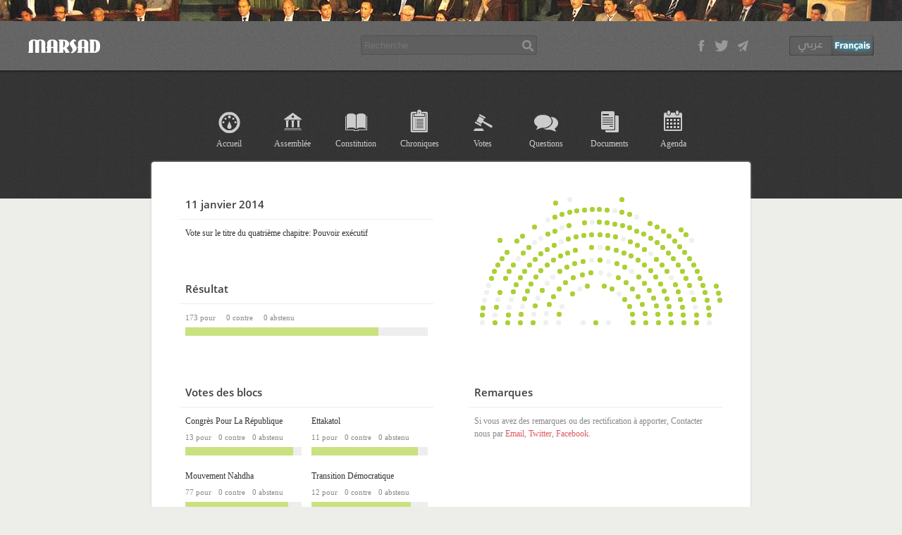

--- FILE ---
content_type: text/html; charset=utf-8
request_url: https://anc.majles.marsad.tn/fr/vote/52d5777112bdaa635b715eb0
body_size: 10399
content:
<!DOCTYPE html>
<html xmlns="http://www.w3.org/1999/xhtml" xmlns:og="http://ogp.me/ns#" lang="fr">
<head>
    
<title>Vote sur le titre du quatrième chapitre: Pouvoir exécutif</title>
<meta property="og:title" content="Vote sur le titre du quatrième chapitre: Pouvoir exécutif"/>
<meta property="og:image" content="https://anc.majles.marsad.tn/static/images/mtar9a.png"/>

    
    <meta http-equiv="Content-Type" content="text/html; charset=UTF-8">
    <meta property="og:url" content="https://anc.majles.marsad.tn/fr/vote/52d5777112bdaa635b715eb0" />
    <meta property="og:site_name" content="Marsad" />
    <link rel="shortcut icon" href="/static/images/favicon.ico"/>
    <link rel="stylesheet" type="text/css" href="/static/5/base.css"/>
    <script type="text/javascript" src="/static/5/jquery-2.0.2.min.js"></script>
    
    
    <script type="text/javascript">
    var _gaq = _gaq || [];
    _gaq.push(['_setAccount', 'UA-31210050-1']);
    _gaq.push(['_trackPageview']);
    (function() {
    var ga = document.createElement('script');
    ga.type = 'text/javascript'; ga.async = true;
    ga.src = ('https:' == document.location.protocol ? 'https://ssl' : 'http://www') + '.google-analytics.com/ga.js';
    var s = document.getElementsByTagName('script')[0];
    s.parentNode.insertBefore(ga, s);
    })();
    </script>
    
    
    
<script type="text/javascript" src="/static/5/vote.3.js"></script>
<link rel="stylesheet" type="text/css" href="/static/5/vote.3.css"/>

</head>

<body class="fr">

    <div id="darkshadow"></div>
    <div id="hemi-slice"></div>

    <div id="back">

        <div id="branding">
            <a class="float" id="logo" href="/fr/anc"></a>

            <div class="floati">
                <div id="social" class="float">
                    <a target="_blank" class="facebook float" href="https://www.facebook.com/AlBawsala"></a>
                    <a target="_blank" class="twitter float" href="https://twitter.com/AlBawsalaTN"></a>
                    <a target="_blank" class="contact float" href="mailto:contact@albawsala.com"></a>
                </div>
                
                <div id="langs" class="float">
                
                    <a class="float arabe" href="/vote/52d5777112bdaa635b715eb0"></a>
                    <span class="float francais"></span>
                
                </div>
            </div>

            <form class="floati" style="margin:15px 170px 0" method="GET" action="/fr/search">
                <input id="recherche" type="text" name="q" placeholder="Recherche" autocomplete="off">
            </form>
        </div>

        <div class="wrapper">
        <div id="menu" class="vote">
            <a href="/fr/anc" class="float menu-home">Accueil</a>
            <a href="/fr/assemblee" class="float menu-assemblee">Assemblée</a>
            <a href="/fr/constitution" class="float menu-constitution">Constitution</a>
            <a href="/fr/chroniques" class="float menu-chroniques">Chroniques</a>
            <a href="/fr/votes" class="float menu-votes">Votes</a>
            <a href="/fr/questions" class="float menu-dialogues">Questions</a>
            <a href="/fr/docs" class="float menu-docs">Documents</a>
            <a href="/fr/agenda" class="float menu-agenda">Agenda</a>
        </div>
        
<div id="main">
	
	<div id="popup">
		<a href="#" class="floati btn-close"></a>
	</div>

	<div class="float half-col">
		<h3>11 janvier 2014</h3>
		<div>Vote sur le titre du quatrième chapitre: Pouvoir exécutif</div>
		
	</div>

	
	<div id="assemblee" class="floati">
		<a href="#popup" class="zoom"></a>
	</div>
	

	<div id="resultats" class="clearfloat top-40">
		<h3>Résultat</h3>
		<div class="clearfloat result-labels grey small">
			<span class="float right-15">173 pour</span>
			<span class="float right-15">0 contre</span>
			<span class="float">0 abstenu</span>
		</div>
		<div class="clearfloat result-bar">
			<span class="float pour" style="width:79.7235023041%;"></span>
			<span class="float contre" style="width:0.0%;"></span>
			<span class="float abstenu" style="width:0.0%;"></span>
		</div>
	</div>

	
	<div class="clearfloat full top-60">
		<div class="float half-col">
			<h3>Votes des blocs</h3>
			<div id="stats">
				
				<div class="float ">
					<a href="#" class="float groupe">Congrès Pour La République</a>
					<a href="#" class="float left-10 reset">[x]</a>
					<div class="clearfloat stat-vals">
						<span class="float right-10">13 pour</span>
						<span class="float right-10">0 contre</span>
						<span class="float">0 abstenu</span>
					</div>
					<div class="clearfloat stat-bar">
						<span class="float stat-pour" style="width:92.8571428571%"></span>
						<span class="float stat-contre" style="width:0.0%"></span>
						<span class="float stat-abstenu" style="width:0.0%"></span>
					</div>
				</div>
				
				<div class="floati">
					<a href="#" class="float groupe">Ettakatol</a>
					<a href="#" class="float left-10 reset">[x]</a>
					<div class="clearfloat stat-vals">
						<span class="float right-10">11 pour</span>
						<span class="float right-10">0 contre</span>
						<span class="float">0 abstenu</span>
					</div>
					<div class="clearfloat stat-bar">
						<span class="float stat-pour" style="width:91.6666666667%"></span>
						<span class="float stat-contre" style="width:0.0%"></span>
						<span class="float stat-abstenu" style="width:0.0%"></span>
					</div>
				</div>
				
				<div class="float ">
					<a href="#" class="float groupe">Mouvement Nahdha</a>
					<a href="#" class="float left-10 reset">[x]</a>
					<div class="clearfloat stat-vals">
						<span class="float right-10">77 pour</span>
						<span class="float right-10">0 contre</span>
						<span class="float">0 abstenu</span>
					</div>
					<div class="clearfloat stat-bar">
						<span class="float stat-pour" style="width:88.5057471264%"></span>
						<span class="float stat-contre" style="width:0.0%"></span>
						<span class="float stat-abstenu" style="width:0.0%"></span>
					</div>
				</div>
				
				<div class="floati">
					<a href="#" class="float groupe">Transition Démocratique</a>
					<a href="#" class="float left-10 reset">[x]</a>
					<div class="clearfloat stat-vals">
						<span class="float right-10">12 pour</span>
						<span class="float right-10">0 contre</span>
						<span class="float">0 abstenu</span>
					</div>
					<div class="clearfloat stat-bar">
						<span class="float stat-pour" style="width:85.7142857143%"></span>
						<span class="float stat-contre" style="width:0.0%"></span>
						<span class="float stat-abstenu" style="width:0.0%"></span>
					</div>
				</div>
				
				<div class="float ">
					<a href="#" class="float groupe">Alliance Démocratique</a>
					<a href="#" class="float left-10 reset">[x]</a>
					<div class="clearfloat stat-vals">
						<span class="float right-10">8 pour</span>
						<span class="float right-10">0 contre</span>
						<span class="float">0 abstenu</span>
					</div>
					<div class="clearfloat stat-bar">
						<span class="float stat-pour" style="width:80.0%"></span>
						<span class="float stat-contre" style="width:0.0%"></span>
						<span class="float stat-abstenu" style="width:0.0%"></span>
					</div>
				</div>
				
				<div class="floati">
					<a href="#" class="float groupe">Aucun bloc</a>
					<a href="#" class="float left-10 reset">[x]</a>
					<div class="clearfloat stat-vals">
						<span class="float right-10">35 pour</span>
						<span class="float right-10">0 contre</span>
						<span class="float">0 abstenu</span>
					</div>
					<div class="clearfloat stat-bar">
						<span class="float stat-pour" style="width:66.0377358491%"></span>
						<span class="float stat-contre" style="width:0.0%"></span>
						<span class="float stat-abstenu" style="width:0.0%"></span>
					</div>
				</div>
				
				<div class="float ">
					<a href="#" class="float groupe">Bloc Démocrates</a>
					<a href="#" class="float left-10 reset">[x]</a>
					<div class="clearfloat stat-vals">
						<span class="float right-10">11 pour</span>
						<span class="float right-10">0 contre</span>
						<span class="float">0 abstenu</span>
					</div>
					<div class="clearfloat stat-bar">
						<span class="float stat-pour" style="width:64.7058823529%"></span>
						<span class="float stat-contre" style="width:0.0%"></span>
						<span class="float stat-abstenu" style="width:0.0%"></span>
					</div>
				</div>
				
				<div class="floati">
					<a href="#" class="float groupe">Fidélité à La Révolution</a>
					<a href="#" class="float left-10 reset">[x]</a>
					<div class="clearfloat stat-vals">
						<span class="float right-10">6 pour</span>
						<span class="float right-10">0 contre</span>
						<span class="float">0 abstenu</span>
					</div>
					<div class="clearfloat stat-bar">
						<span class="float stat-pour" style="width:60.0%"></span>
						<span class="float stat-contre" style="width:0.0%"></span>
						<span class="float stat-abstenu" style="width:0.0%"></span>
					</div>
				</div>
				
			</div>
		</div>
		<div class="floati half-col ">
			
			<h3 >Remarques</h3>
			<div id="remarques" class="floati">
				
				<p class="grey">Si vous avez des remarques ou des rectification à apporter, Contacter nous par <a href="mailto:contact@albawsala.com">Email</a>, <a href="https://twitter.com/AlBawsalaTN">Twitter</a>, <a href="https://www.facebook.com/AlBawsala">Facebook</a>.</p>
			</div>
		</div>
	</div>
	

	
	<div class="clearfloat top-50">
		
		<div id="votants" class="float">
			
				<div class="float votants-pour True" data-choice="pour">
					<h3>Pour</h3>
					
					<a href="/fr/deputes/52bdd52412bdaa7f9b90f157" class="depute False False"
					   id="191"
					   data-groupe="Mouvement Nahdha"
					   data-sexe="H"
					   data-photo="/uploads/images/DSC_0040.thumb50.png"
					>Mohamed Zrig</a>
					
					<a href="/fr/deputes/524d4e027ea2c42e8eceeb46" class="depute False False"
					   id="157"
					   data-groupe="Aucun bloc"
					   data-sexe="F"
					   data-photo="/uploads/images/Manel_Kadri.thumb50.png"
					>Manel Kadri</a>
					
					<a href="/fr/deputes/51caff6d7ea2c47c3f3672ac" class="depute False False"
					   id="259"
					   data-groupe="Ettakatol"
					   data-sexe="H"
					   data-photo="/uploads/images/rahal.thumb50.png"
					>Mohamed Mondher Ben Rahal</a>
					
					<a href="/fr/deputes/514507f4b197de08259e59c2" class="depute False False"
					   id="235"
					   data-groupe="Mouvement Nahdha"
					   data-sexe="F"
					   data-photo="/uploads/images/warda_turki.thumb50.png"
					>Warda Turki</a>
					
					<a href="/fr/deputes/50abb3efb197de0efdf02b8f" class="depute False False"
					   id="208"
					   data-groupe="Ettakatol"
					   data-sexe="F"
					   data-photo="/uploads/images/Nafissa_Marzouki.thumb50.png"
					>Nafissa Marzouki</a>
					
					<a href="/fr/deputes/50093c17b197de15b5000007" class="depute False False"
					   id="273"
					   data-groupe="Aucun bloc"
					   data-sexe="H"
					   data-photo="/uploads/images/khalid_belhaj.thumb50.png"
					>Khalid Belhaj</a>
					
					<a href="/fr/deputes/50093988b197de15b5000005" class="depute False False"
					   id="133"
					   data-groupe="Mouvement Nahdha"
					   data-sexe="H"
					   data-photo="/uploads/images/jamal_bouajaja.thumb50.png"
					>Jamal Bouajaja</a>
					
					<a href="/fr/deputes/4faa8028b197de23e5000006" class="depute False False"
					   id="203"
					   data-groupe="Congrès Pour La République"
					   data-sexe="F"
					   data-photo="/uploads/images/Noura_Ben_Hassine.thumb50.png"
					>Noura Ben Hassen</a>
					
					<a href="/fr/deputes/4faa7f5eb197de23e5000005" class="depute False False"
					   id="110"
					   data-groupe="Congrès Pour La République"
					   data-sexe="H"
					   data-photo="/uploads/images/Bechir_Nefzi_1.thumb50.png"
					>Bechir Nefzi</a>
					
					<a href="/fr/deputes/4f919d21b197de4933000001" class="depute False False"
					   id="240"
					   data-groupe="Mouvement Nahdha"
					   data-sexe="H"
					   data-photo="/uploads/images/mokhtar_lamouchi.thumb50.png"
					>Mokhtar Lamouchi</a>
					
					<a href="/fr/deputes/4f85977fb197de213c00005b" class="depute False False"
					   id="154"
					   data-groupe="Transition Démocratique"
					   data-sexe="F"
					   data-photo="/uploads/images/Souhir_Dardouri_1.thumb50.png"
					>Souhir Dardouri</a>
					
					<a href="/fr/deputes/4f84a385b197de213c000049" class="depute False False"
					   id="57"
					   data-groupe="Mouvement Nahdha"
					   data-sexe="F"
					   data-photo="/uploads/images/Soulef_Ksantini.thumb50.png"
					>Soulef Ksantini</a>
					
					<a href="/fr/deputes/4f7f3988b197de213b000003" class="depute False False"
					   id="94"
					   data-groupe="Mouvement Nahdha"
					   data-sexe="H"
					   data-photo="/uploads/images/Kamel_Ben_Romdhane.thumb50.png"
					>Kamel Ben Romdhane</a>
					
					<a href="/fr/deputes/4f798b24b197de7f0c000000" class="depute False False"
					   id="199"
					   data-groupe="Congrès Pour La République"
					   data-sexe="F"
					   data-photo="/uploads/images/Samia_Abbou.thumb50.png"
					>Samia Abbou</a>
					
					<a href="/fr/deputes/4f4fbcf3bd8cb561570000d9" class="depute False False"
					   id="135"
					   data-groupe="Mouvement Nahdha"
					   data-sexe="F"
					   data-photo="/uploads/images/Yamina_Zoghlami.thumb50.png"
					>Yamina Zoghlami</a>
					
					<a href="/fr/deputes/4f4fbcf3bd8cb561570000d8" class="depute False False"
					   id="266"
					   data-groupe="Aucun bloc"
					   data-sexe="H"
					   data-photo="/uploads/images/Wissam_Yassine.thumb50.png"
					>Wissem Yassine</a>
					
					<a href="/fr/deputes/4f4fbcf3bd8cb561570000d7" class="depute False False"
					   id="40"
					   data-groupe="Congrès Pour La République"
					   data-sexe="H"
					   data-photo="/uploads/images/CPR_Haythem_Belgacem.thumb50.png"
					>Haythem Belgacem</a>
					
					<a href="/fr/deputes/4f4fbcf3bd8cb561570000d6" class="depute False False"
					   id="71"
					   data-groupe="Congrès Pour La République"
					   data-sexe="H"
					   data-photo="/uploads/images/Hichem_Ben_Jemaa.thumb50.png"
					>Hichem Ben Jemaa</a>
					
					<a href="/fr/deputes/4f4fbcf3bd8cb561570000d5" class="depute False False"
					   id="120"
					   data-groupe="Aucun bloc"
					   data-sexe="H"
					   data-photo="/uploads/images/Nidhal_Takaddomi_Hichem_Hosni.thumb50.png"
					>Hichem Hosni</a>
					
					<a href="/fr/deputes/4f4fbcf3bd8cb561570000d4" class="depute False False"
					   id="98"
					   data-groupe="Mouvement Nahdha"
					   data-sexe="F"
					   data-photo="/uploads/images/Hela_Hammi.thumb50.png"
					>Hela Hammi</a>
					
					<a href="/fr/deputes/4f4fbcf3bd8cb561570000d3" class="depute False False"
					   id="185"
					   data-groupe="Mouvement Nahdha"
					   data-sexe="F"
					   data-photo="/uploads/images/Hajer_Aziz.thumb50.png"
					>Hajer Azaiez</a>
					
					<a href="/fr/deputes/4f4fbcf3bd8cb561570000d2" class="depute False False"
					   id="239"
					   data-groupe="Mouvement Nahdha"
					   data-sexe="F"
					   data-photo="/uploads/images/Hajer_Mnifi.thumb50.png"
					>Hajer Mnifi</a>
					
					<a href="/fr/deputes/4f4fbcf3bd8cb561570000d0" class="depute False False"
					   id="43"
					   data-groupe="Transition Démocratique"
					   data-sexe="H"
					   data-photo="/uploads/images/Noureddine_Mrabti.thumb50.png"
					>Noureddine Mrabti</a>
					
					<a href="/fr/deputes/4f4fbcf3bd8cb561570000cd" class="depute False False"
					   id="250"
					   data-groupe="Fidélité à La Révolution"
					   data-sexe="H"
					   data-photo="/uploads/images/Nizar_Makhloufi.thumb50.png"
					>Nizar Makhloufi</a>
					
					<a href="/fr/deputes/4f4fbcf3bd8cb561570000cc" class="depute False False"
					   id="31"
					   data-groupe="Mouvement Nahdha"
					   data-sexe="F"
					   data-photo="/uploads/images/Najiba_Berioul.thumb50.png"
					>Nejiba Beryoul</a>
					
					<a href="/fr/deputes/4f4fbcf3bd8cb561570000cb" class="depute False False"
					   id="234"
					   data-groupe="Mouvement Nahdha"
					   data-sexe="H"
					   data-photo="/uploads/images/Nejib_Mrad.thumb50.png"
					>Nejib Mrad</a>
					
					<a href="/fr/deputes/4f4fbcf3bd8cb561570000ca" class="depute False False"
					   id="197"
					   data-groupe="Alliance Démocratique"
					   data-sexe="F"
					   data-photo="/uploads/images/Najla_Bourial.thumb50.png"
					>Najla Bourial</a>
					
					<a href="/fr/deputes/4f4fbcf3bd8cb561570000c9" class="depute False False"
					   id="101"
					   data-groupe="Mouvement Nahdha"
					   data-sexe="F"
					   data-photo="/uploads/images/Nabiha_Torjmane.thumb50.png"
					>Nabiha Torjmane</a>
					
					<a href="/fr/deputes/4f4fbcf3bd8cb561570000c8" class="depute False False"
					   id="186"
					   data-groupe="Mouvement Nahdha"
					   data-sexe="F"
					   data-photo="/uploads/images/Nabila_Askri_Snoussi.thumb50.png"
					>Nabila Askri Snoussi</a>
					
					<a href="/fr/deputes/4f4fbcf3bd8cb561570000c6" class="depute False False"
					   id="96"
					   data-groupe="Mouvement Nahdha"
					   data-sexe="H"
					   data-photo="/uploads/images/Ennahdha_Neji_Jmal.thumb50.png"
					>Neji Jmal</a>
					
					<a href="/fr/deputes/4f4fbcf3bd8cb561570000c5" class="depute False False"
					   id="281"
					   data-groupe="Aucun bloc"
					   data-sexe="F"
					   data-photo="/uploads/images/Maya_Jribi.thumb50.png"
					>Maya Jeribi</a>
					
					<a href="/fr/deputes/4f4fbcf3bd8cb561570000c3" class="depute False False"
					   id="189"
					   data-groupe="Mouvement Nahdha"
					   data-sexe="F"
					   data-photo="/uploads/images/Ennahdha_Mounira_Amri.thumb50.png"
					>Mounira Omri</a>
					
					<a href="/fr/deputes/4f4fbcf3bd8cb561570000c2" class="depute False False"
					   id="63"
					   data-groupe="Mouvement Nahdha"
					   data-sexe="H"
					   data-photo="/uploads/images/Mounir_Ben_Hnia.thumb50.png"
					>Mounir Ben Hnia</a>
					
					<a href="/fr/deputes/4f4fbcf3bd8cb561570000c1" class="depute False False"
					   id="226"
					   data-groupe="Mouvement Nahdha"
					   data-sexe="F"
					   data-photo="/uploads/images/Monia_Gasri.thumb50.png"
					>Monia Gasri</a>
					
					<a href="/fr/deputes/4f4fbcf3bd8cb561570000c0" class="depute False False"
					   id="5"
					   data-groupe="Mouvement Nahdha"
					   data-sexe="F"
					   data-photo="/uploads/images/Monia_Ibrahim.thumb50.png"
					>Monia Ibrahim</a>
					
					<a href="/fr/deputes/4f4fbcf3bd8cb561570000bf" class="depute False False"
					   id="119"
					   data-groupe="Aucun bloc"
					   data-sexe="F"
					   data-photo="/uploads/images/Mouna_Ben_Nasr.thumb50.png"
					>Mouna Ben Nasr</a>
					
					<a href="/fr/deputes/4f4fbcf3bd8cb561570000be" class="depute False False"
					   id="249"
					   data-groupe="Bloc Démocrates"
					   data-sexe="H"
					   data-photo="/uploads/images/Wataniyoun_Monji_Rahoui.thumb50.png"
					>Mongi Rahoui</a>
					
					<a href="/fr/deputes/4f4fbcf3bd8cb561570000bd" class="depute False False"
					   id="236"
					   data-groupe="Mouvement Nahdha"
					   data-sexe="F"
					   data-photo="/uploads/images/Moufida_Marzouki.thumb50.png"
					>Moufida Marzouki</a>
					
					<a href="/fr/deputes/4f4fbcf3bd8cb561570000bc" class="depute False False"
					   id="265"
					   data-groupe="Transition Démocratique"
					   data-sexe="H"
					   data-photo="/uploads/images/Moez_Kammoun.thumb50.png"
					>Moez Kammoun</a>
					
					<a href="/fr/deputes/4f4fbcf3bd8cb561570000bb" class="depute False False"
					   id="293"
					   data-groupe="Ettakatol"
					   data-sexe="H"
					   data-photo="/uploads/images/Mustapha_Ben_Jaafar.thumb50.png"
					>Mustapha Ben Jaafar</a>
					
					<a href="/fr/deputes/4f4fbcf3bd8cb561570000b8" class="depute False False"
					   id="228"
					   data-groupe="Mouvement Nahdha"
					   data-sexe="H"
					   data-photo="/uploads/images/Mahmoud_Gouiaa.thumb50.png"
					>Mahmoud Gouiaa</a>
					
					<a href="/fr/deputes/4f4fbcf3bd8cb561570000b7" class="depute False False"
					   id="212"
					   data-groupe="Aucun bloc"
					   data-sexe="H"
					   data-photo="/uploads/images/Nizar_Kacem.thumb50.png"
					>Mohamed Nizar Kacem</a>
					
					<a href="/fr/deputes/4f4fbcf3bd8cb561570000b6" class="depute False False"
					   id="17"
					   data-groupe="Aucun bloc"
					   data-sexe="H"
					   data-photo="/uploads/images/Indep_Amal_Nejib_Hosni.thumb50.png"
					>Mohamed Nejib Hosni</a>
					
					<a href="/fr/deputes/4f4fbcf3bd8cb561570000b4" class="depute False False"
					   id="218"
					   data-groupe="Aucun bloc"
					   data-sexe="H"
					   data-photo="/uploads/images/Moubedra_Mohamed_Krayem_Krifa.thumb50.png"
					>Mohamed Karim Krifa</a>
					
					<a href="/fr/deputes/4f4fbcf3bd8cb561570000b2" class="depute False False"
					   id="211"
					   data-groupe="Aucun bloc"
					   data-sexe="H"
					   data-photo="/uploads/images/Abdelmonem_Krir.thumb50.png"
					>Mohamed Abdelmonem Krir</a>
					
					<a href="/fr/deputes/4f4fbcf3bd8cb561570000b1" class="depute False False"
					   id="117"
					   data-groupe="Alliance Démocratique"
					   data-sexe="H"
					   data-photo="/uploads/images/Indep_Wafaa_Mohamed_Chafik_Zerguine.thumb50.png"
					>Mohamed Chafik Zorkin</a>
					
					<a href="/fr/deputes/4f4fbcf3bd8cb561570000af" class="depute False False"
					   id="263"
					   data-groupe="Aucun bloc"
					   data-sexe="H"
					   data-photo="/uploads/images/FDTL_Mohamed_Alouch.thumb50.png"
					>Mohamed Allouch</a>
					
					<a href="/fr/deputes/4f4fbcf3bd8cb561570000ad" class="depute False False"
					   id="196"
					   data-groupe="Alliance Démocratique"
					   data-sexe="H"
					   data-photo="/uploads/images/Mohamed_Gahbich.thumb50.png"
					>Mohamed Gahbich</a>
					
					<a href="/fr/deputes/4f4fbcf3bd8cb561570000ac" class="depute False False"
					   id="278"
					   data-groupe="Mouvement Nahdha"
					   data-sexe="H"
					   data-photo="/uploads/images/Ennahdha_Mohamed_Sghair.thumb50.png"
					>Mohamed Essghaier</a>
					
					<a href="/fr/deputes/4f4fbcf3bd8cb561570000aa" class="depute False False"
					   id="244"
					   data-groupe="Aucun bloc"
					   data-sexe="H"
					   data-photo="/uploads/images/Mahmoud_El_may.thumb50.png"
					>Mahmoud El May</a>
					
					<a href="/fr/deputes/4f4fbcf3bd8cb561570000a9" class="depute False False"
					   id="10"
					   data-groupe="Alliance Démocratique"
					   data-sexe="H"
					   data-photo="/uploads/images/mohamed_hamdi.thumb50.png"
					>Mohamed Ben Mabrouk Hamdi</a>
					
					<a href="/fr/deputes/4f4fbcf3bd8cb561570000a6" class="depute False False"
					   id="146"
					   data-groupe="Aucun bloc"
					   data-sexe="H"
					   data-photo="/uploads/images/PDP_Mohamed_Neji_Gharsalli.thumb50.png"
					>Mohamed Neji Gharsalli</a>
					
					<a href="/fr/deputes/4f4fbcf3bd8cb561570000a4" class="depute False False"
					   id="246"
					   data-groupe="Alliance Démocratique"
					   data-sexe="H"
					   data-photo="/uploads/images/Moncef_Cheikhrouhou.thumb50.png"
					>Moncef Cheikhrouhou</a>
					
					<a href="/fr/deputes/4f4fbcf3bd8cb561570000a2" class="depute False False"
					   id="109"
					   data-groupe="Fidélité à La Révolution"
					   data-sexe="H"
					   data-photo="/uploads/images/Mohamed_Karray_Jerbi.thumb50.png"
					>Mohamed Karray Jerbi</a>
					
					<a href="/fr/deputes/4f4fbcf3bd8cb561570000a0" class="depute False False"
					   id="91"
					   data-groupe="Mouvement Nahdha"
					   data-sexe="H"
					   data-photo="/uploads/images/Mohamed_Tahar_Tlili.thumb50.png"
					>Mohamed Tahar Tlili</a>
					
					<a href="/fr/deputes/4f4fbcf3bd8cb5615700009f" class="depute False False"
					   id="44"
					   data-groupe="Aucun bloc"
					   data-sexe="H"
					   data-photo="/uploads/images/ilahi2.thumb50.png"
					>Mohamed Tahar Ilahi</a>
					
					<a href="/fr/deputes/4f4fbcf3bd8cb5615700009e" class="depute False False"
					   id="162"
					   data-groupe="Transition Démocratique"
					   data-sexe="H"
					   data-photo="/uploads/images/Mohamed_Salah_Chairet.thumb50.png"
					>Mohamed Salah Chairat</a>
					
					<a href="/fr/deputes/4f4fbcf3bd8cb5615700009c" class="depute False False"
					   id="111"
					   data-groupe="Ettakatol"
					   data-sexe="H"
					   data-photo="/uploads/images/Habib_Harguem.thumb50.png"
					>Mohamed Habib Harguem</a>
					
					<a href="/fr/deputes/4f4fbcf3bd8cb5615700009b" class="depute False False"
					   id="229"
					   data-groupe="Mouvement Nahdha"
					   data-sexe="H"
					   data-photo="/uploads/images/Mohsen_Kaabi.thumb50.png"
					>Mohsen Kaabi</a>
					
					<a href="/fr/deputes/4f4fbcf3bd8cb56157000099" class="depute False False"
					   id="204"
					   data-groupe="Congrès Pour La République"
					   data-sexe="F"
					   data-photo="/uploads/images/Mabrouka_Mbarek.thumb50.png"
					>Mabrouka Mbarek</a>
					
					<a href="/fr/deputes/4f4fbcf3bd8cb56157000098" class="depute False False"
					   id="78"
					   data-groupe="Fidélité à La Révolution"
					   data-sexe="H"
					   data-photo="/uploads/images/Mabrouk_Hrizi.thumb50.png"
					>Mabrouk Hrizi</a>
					
					<a href="/fr/deputes/4f4fbcf3bd8cb56157000097" class="depute False False"
					   id="99"
					   data-groupe="Mouvement Nahdha"
					   data-sexe="F"
					   data-photo="/uploads/images/Latifa_Habachi.thumb50.png"
					>Latifa Habachi</a>
					
					<a href="/fr/deputes/4f4fbcf3bd8cb56157000096" class="depute False False"
					   id="42"
					   data-groupe="Ettakatol"
					   data-sexe="F"
					   data-photo="/uploads/images/FDTL_Lobna_Jribi.thumb50.png"
					>Lobna Jeribi</a>
					
					<a href="/fr/deputes/4f4fbcf3bd8cb56157000095" class="depute False False"
					   id="6"
					   data-groupe="Mouvement Nahdha"
					   data-sexe="F"
					   data-photo="/uploads/images/Kaouther_Ladhgam_1.thumb50.png"
					>Kaouther Ladgham</a>
					
					<a href="/fr/deputes/4f4fbcf3bd8cb56157000094" class="depute False False"
					   id="60"
					   data-groupe="Mouvement Nahdha"
					   data-sexe="H"
					   data-photo="/uploads/images/Kamel_Ben_Amara.thumb50.png"
					>Kamel Ben Amara</a>
					
					<a href="/fr/deputes/4f4fbcf3bd8cb56157000093" class="depute False False"
					   id="188"
					   data-groupe="Mouvement Nahdha"
					   data-sexe="H"
					   data-photo="/uploads/images/Ennahdha_Kamal_Ammar.thumb50.png"
					>Kamel Ammar</a>
					
					<a href="/fr/deputes/4f4fbcf3bd8cb56157000092" class="depute False False"
					   id="165"
					   data-groupe="Aucun bloc"
					   data-sexe="H"
					   data-photo="/uploads/images/Dimokratioun_Echtirakiyoun_Kamal_saadaoui.thumb50.png"
					>Kamel Saadaoui</a>
					
					<a href="/fr/deputes/4f4fbcf3bd8cb56157000091" class="depute False False"
					   id="30"
					   data-groupe="Mouvement Nahdha"
					   data-sexe="F"
					   data-photo="/uploads/images/Kalthoum_Badreddine.thumb50.png"
					>Kalthoum Badreddine</a>
					
					<a href="/fr/deputes/4f4fbcf3bd8cb56157000090" class="depute False False"
					   id="112"
					   data-groupe="Bloc Démocrates"
					   data-sexe="F"
					   data-photo="/uploads/images/Karima-souid.thumb50.png"
					>Karima Souid</a>
					
					<a href="/fr/deputes/4f4fbcf3bd8cb5615700008f" class="depute False False"
					   id="193"
					   data-groupe="Bloc Démocrates"
					   data-sexe="H"
					   data-photo="/uploads/images/Karim_Bouebdelli.thumb50.png"
					>Karim Bouabdelli</a>
					
					<a href="/fr/deputes/4f4fbcf3bd8cb5615700008d" class="depute False False"
					   id="247"
					   data-groupe="Aucun bloc"
					   data-sexe="H"
					   data-photo="/uploads/images/Kais_Mokhtar.thumb50.png"
					>Kais Mokhtar</a>
					
					<a href="/fr/deputes/4f4fbcf3bd8cb5615700008b" class="depute False False"
					   id="194"
					   data-groupe="Bloc Démocrates"
					   data-sexe="H"
					   data-photo="/uploads/images/Indep_Jibha_Foued_Thameur.thumb50.png"
					>Foued Thamer</a>
					
					<a href="/fr/deputes/4f4fbcf3bd8cb5615700008a" class="depute False False"
					   id="187"
					   data-groupe="Mouvement Nahdha"
					   data-sexe="F"
					   data-photo="/uploads/images/Fatouma_Attia.thumb50.png"
					>Fattouma Attia</a>
					
					<a href="/fr/deputes/4f4fbcf3bd8cb56157000089" class="depute False False"
					   id="7"
					   data-groupe="Mouvement Nahdha"
					   data-sexe="F"
					   data-photo="/uploads/images/Fattoum_Lassoued.thumb50.png"
					>Fattoum Lassoued</a>
					
					<a href="/fr/deputes/4f4fbcf3bd8cb56157000088" class="depute False False"
					   id="180"
					   data-groupe="Mouvement Nahdha"
					   data-sexe="F"
					   data-photo="/uploads/images/Farida_Abidi.thumb50.png"
					>Farida Labidi</a>
					
					<a href="/fr/deputes/4f4fbcf3bd8cb56157000086" class="depute False False"
					   id="274"
					   data-groupe="Aucun bloc"
					   data-sexe="H"
					   data-photo="/uploads/images/Ennahdha_Farah_Nsibi.thumb50.png"
					>Farah Nsibi</a>
					
					<a href="/fr/deputes/4f4fbcf3bd8cb56157000085" class="depute False False"
					   id="190"
					   data-groupe="Mouvement Nahdha"
					   data-sexe="H"
					   data-photo="/uploads/images/Fathi_Ayadi.thumb50.png"
					>Fathi Ayadi</a>
					
					<a href="/fr/deputes/4f4fbcf3bd8cb56157000084" class="depute False False"
					   id="270"
					   data-groupe="Aucun bloc"
					   data-sexe="H"
					   data-photo="/uploads/images/PCOT_Fathi_Ltayef.thumb50.png"
					>Fathi Eltaif</a>
					
					<a href="/fr/deputes/4f4fbcf3bd8cb56157000082" class="depute False False"
					   id="73"
					   data-groupe="Aucun bloc"
					   data-sexe="F"
					   data-photo="/uploads/images/Fatma_Gharbi.thumb50.png"
					>Fatma Gharbi</a>
					
					<a href="/fr/deputes/4f4fbcf3bd8cb56157000080" class="depute False False"
					   id="150"
					   data-groupe="Congrès Pour La République"
					   data-sexe="H"
					   data-photo="/uploads/images/Omar_Chetoui.thumb50.png"
					>Omar Chetoui</a>
					
					<a href="/fr/deputes/4f4fbcf3bd8cb5615700007e" class="depute False False"
					   id="143"
					   data-groupe="Mouvement Nahdha"
					   data-sexe="H"
					   data-photo="/uploads/images/Ennahdha_Imad_Hammami.thumb50.png"
					>Imed Hammami</a>
					
					<a href="/fr/deputes/4f4fbcf3bd8cb5615700007d" class="depute False False"
					   id="160"
					   data-groupe="Fidélité à La Révolution"
					   data-sexe="H"
					   data-photo="/uploads/images/Ali_Houiji.thumb50.png"
					>Ali Houiji</a>
					
					<a href="/fr/deputes/4f4fbcf3bd8cb5615700007c" class="depute False False"
					   id="182"
					   data-groupe="Mouvement Nahdha"
					   data-sexe="H"
					   data-photo="/uploads/images/Ennahdha_Ali_Fares.thumb50.png"
					>Ali Fares</a>
					
					<a href="/fr/deputes/4f4fbcf3bd8cb5615700007a" class="depute False False"
					   id="148"
					   data-groupe="Aucun bloc"
					   data-sexe="H"
					   data-photo="/uploads/images/PDP_issam_Chebbi.thumb50.png"
					>Issam Chebbi</a>
					
					<a href="/fr/deputes/4f4fbcf3bd8cb56157000079" class="depute False False"
					   id="253"
					   data-groupe="Congrès Pour La République"
					   data-sexe="H"
					   data-photo="/uploads/images/CPR_Abdelwahhab_Maatar.thumb50.png"
					>Abdelwahab Maatar</a>
					
					<a href="/fr/deputes/4f4fbcf3bd8cb56157000078" class="depute False False"
					   id="66"
					   data-groupe="Mouvement Nahdha"
					   data-sexe="H"
					   data-photo="/uploads/images/Abdelmajid_Najar.thumb50.png"
					>Abdelmajid Najar</a>
					
					<a href="/fr/deputes/4f4fbcf3bd8cb56157000077" class="depute False False"
					   id="287"
					   data-groupe="Ettakatol"
					   data-sexe="H"
					   data-photo="/uploads/images/FDTL_Abdelatif_Abid.thumb50.png"
					>Abdellatif Abid</a>
					
					<a href="/fr/deputes/4f4fbcf3bd8cb56157000075" class="depute False False"
					   id="225"
					   data-groupe="Mouvement Nahdha"
					   data-sexe="H"
					   data-photo="/uploads/images/Abdelkader_Kadri.thumb50.png"
					>Abdelkader Kadri</a>
					
					<a href="/fr/deputes/4f4fbcf3bd8cb56157000073" class="depute False False"
					   id="257"
					   data-groupe="Aucun bloc"
					   data-sexe="H"
					   data-photo="/uploads/images/CPR_Abdelaziz_Kotti.thumb50.png"
					>Abdelaziz Kotti</a>
					
					<a href="/fr/deputes/4f4fbcf3bd8cb56157000072" class="depute False False"
					   id="139"
					   data-groupe="Mouvement Nahdha"
					   data-sexe="H"
					   data-photo="/uploads/images/Abdelaziz_Chaabane.thumb50.png"
					>Abdelaziz Chaabane</a>
					
					<a href="/fr/deputes/4f4fbcf3bd8cb56157000071" class="depute False False"
					   id="151"
					   data-groupe="Congrès Pour La République"
					   data-sexe="H"
					   data-photo="/uploads/images/CPR_Abdesslam_Chaabane.thumb50.png"
					>Abdessalem Chaabane</a>
					
					<a href="/fr/deputes/4f4fbcf3bd8cb5615700006e" class="depute False False"
					   id="116"
					   data-groupe="Transition Démocratique"
					   data-sexe="H"
					   data-photo="/uploads/images/Dostouri_Jadid_Abderrazak_khalouli.thumb50.png"
					>Abderrazak Khallouli</a>
					
					<a href="/fr/deputes/4f4fbcf3bd8cb5615700006d" class="depute False False"
					   id="260"
					   data-groupe="Ettakatol"
					   data-sexe="H"
					   data-photo="/uploads/images/ladgham.thumb50.png"
					>Abderrahmane Ladgham</a>
					
					<a href="/fr/deputes/4f4fbcf3bd8cb5615700006c" class="depute False False"
					   id="136"
					   data-groupe="Mouvement Nahdha"
					   data-sexe="H"
					   data-photo="/uploads/images/Abdelhalim_Zouari.thumb50.png"
					>Abdelhalim Zouari</a>
					
					<a href="/fr/deputes/4f4fbcf3bd8cb5615700006b" class="depute False False"
					   id="34"
					   data-groupe="Mouvement Nahdha"
					   data-sexe="H"
					   data-photo="/uploads/images/Abdelbasset_Becheikh.thumb50.png"
					>Abdelbasset Becheikh</a>
					
					<a href="/fr/deputes/4f4fbcf3bd8cb5615700006a" class="depute False False"
					   id="134"
					   data-groupe="Mouvement Nahdha"
					   data-sexe="F"
					   data-photo="/uploads/images/Aicha_Dhaouadi.thumb50.png"
					>Aicha Dhaouadi</a>
					
					<a href="/fr/deputes/4f4fbcf3bd8cb56157000068" class="depute False False"
					   id="59"
					   data-groupe="Mouvement Nahdha"
					   data-sexe="H"
					   data-photo="/uploads/images/Adel_Ben_Atia.thumb50.png"
					>Adel Ben Attia</a>
					
					<a href="/fr/deputes/4f4fbcf3bd8cb56157000067" class="depute False False"
					   id="114"
					   data-groupe="Transition Démocratique"
					   data-sexe="H"
					   data-photo="/uploads/images/Tarek_Bouaziz.thumb50.png"
					>Tarek Bouaziz</a>
					
					<a href="/fr/deputes/4f4fbcf3bd8cb56157000066" class="depute False False"
					   id="201"
					   data-groupe="Ettakatol"
					   data-sexe="H"
					   data-photo="/uploads/images/CPR_Tarak_Abidi.thumb50.png"
					>Tarek Labidi</a>
					
					<a href="/fr/deputes/4f4fbcf3bd8cb56157000064" class="depute False False"
					   id="231"
					   data-groupe="Mouvement Nahdha"
					   data-sexe="H"
					   data-photo="/uploads/images/Slaheddine_Lhiba.thumb50.png"
					>Slaheddine Elhiba</a>
					
					<a href="/fr/deputes/4f4fbcf3bd8cb56157000063" class="depute False False"
					   id="248"
					   data-groupe="Bloc Démocrates"
					   data-sexe="H"
					   data-photo="/uploads/images/Slaheddine_Zahaf.thumb50.png"
					>Slaheddine Zahaf</a>
					
					<a href="/fr/deputes/4f4fbcf3bd8cb56157000062" class="depute False False"
					   id="61"
					   data-groupe="Mouvement Nahdha"
					   data-sexe="F"
					   data-photo="/uploads/images/Salha_Ben_Aicha.thumb50.png"
					>Salha Ben Aicha</a>
					
					<a href="/fr/deputes/4f4fbcf3bd8cb56157000061" class="depute False False"
					   id="262"
					   data-groupe="Aucun bloc"
					   data-sexe="H"
					   data-photo="/uploads/images/FDTL_Salah_Chouaib.thumb50.png"
					>Salah Chouaib</a>
					
					<a href="/fr/deputes/4f4fbcf3bd8cb56157000060" class="depute False False"
					   id="159"
					   data-groupe="Transition Démocratique"
					   data-sexe="H"
					   data-photo="/uploads/images/Chokri_Arfaoui.thumb50.png"
					>Chokri Arfaoui</a>
					
					<a href="/fr/deputes/4f4fbcf3bd8cb5615700005f" class="depute False False"
					   id="243"
					   data-groupe="Alliance Démocratique"
					   data-sexe="H"
					   data-photo="/uploads/images/Chokri_Kastalli.thumb50.png"
					>Chokri Kastalli</a>
					
					<a href="/fr/deputes/4f4fbcf3bd8cb5615700005e" class="depute False False"
					   id="147"
					   data-groupe="Alliance Démocratique"
					   data-sexe="H"
					   data-photo="/uploads/images/Chokri_Yaich.thumb50.png"
					>Chokri Yaich</a>
					
					<a href="/fr/deputes/4f4fbcf3bd8cb5615700005d" class="depute False False"
					   id="92"
					   data-groupe="Mouvement Nahdha"
					   data-sexe="F"
					   data-photo="/uploads/images/Sonia_Toumiya.thumb50.png"
					>Sonia Toumia</a>
					
					<a href="/fr/deputes/4f4fbcf3bd8cb5615700005c" class="depute False False"
					   id="100"
					   data-groupe="Mouvement Nahdha"
					   data-sexe="F"
					   data-photo="/uploads/images/Sana_Haddad.thumb50.png"
					>Sana Haddad</a>
					
					<a href="/fr/deputes/4f4fbcf3bd8cb5615700005b" class="depute False False"
					   id="237"
					   data-groupe="Mouvement Nahdha"
					   data-sexe="F"
					   data-photo="/uploads/images/Sana_Mersni.thumb50.png"
					>Sana Mersni</a>
					
					<a href="/fr/deputes/4f4fbcf3bd8cb5615700005a" class="depute False False"
					   id="68"
					   data-groupe="Bloc Démocrates"
					   data-sexe="F"
					   data-photo="/uploads/images/Afek_Samira_Marii.thumb50.png"
					>Samira Merai</a>
					
					<a href="/fr/deputes/4f4fbcf3bd8cb56157000059" class="depute False False"
					   id="38"
					   data-groupe="Bloc Démocrates"
					   data-sexe="H"
					   data-photo="/uploads/images/PDM_samir_taieb1.thumb50.png"
					>Samir Bettaieb</a>
					
					<a href="/fr/deputes/4f4fbcf3bd8cb56157000057" class="depute False False"
					   id="12"
					   data-groupe="Congrès Pour La République"
					   data-sexe="H"
					   data-photo="/uploads/images/Samir_Ben_Amor.thumb50.png"
					>Samir Ben Amor</a>
					
					<a href="/fr/deputes/4f4fbcf3bd8cb56157000056" class="depute False False"
					   id="277"
					   data-groupe="Mouvement Nahdha"
					   data-sexe="H"
					   data-photo="/uploads/images/Slimane_Hlel.thumb50.png"
					>Slimane Hlal</a>
					
					<a href="/fr/deputes/4f4fbcf3bd8cb56157000055" class="depute False False"
					   id="207"
					   data-groupe="Aucun bloc"
					   data-sexe="H"
					   data-photo="/uploads/images/Slim_Ben_Abdesslem.thumb50.png"
					>Selim Ben Abdessalam</a>
					
					<a href="/fr/deputes/4f4fbcf3bd8cb56157000054" class="depute False False"
					   id="72"
					   data-groupe="Congrès Pour La République"
					   data-sexe="H"
					   data-photo="/uploads/images/Slim_Ben_Hmidane.thumb50.png"
					>Slim Ben Hmidane</a>
					
					<a href="/fr/deputes/4f4fbcf3bd8cb56157000053" class="depute False False"
					   id="156"
					   data-groupe="Bloc Démocrates"
					   data-sexe="F"
					   data-photo="/uploads/images/Selma_Mabrouk.thumb50.png"
					>Salma Hedia Mabrouk</a>
					
					<a href="/fr/deputes/4f4fbcf3bd8cb56157000052" class="depute False False"
					   id="142"
					   data-groupe="Mouvement Nahdha"
					   data-sexe="F"
					   data-photo="/uploads/images/Salma_Sarsout.thumb50.png"
					>Salma Sarsout</a>
					
					<a href="/fr/deputes/4f4fbcf3bd8cb56157000051" class="depute False False"
					   id="11"
					   data-groupe="Bloc Démocrates"
					   data-sexe="F"
					   data-photo="/uploads/images/PDM_Salma_Baccar.thumb50.png"
					>Salma Baccar</a>
					
					<a href="/fr/deputes/4f4fbcf3bd8cb5615700004e" class="depute False False"
					   id="264"
					   data-groupe="Transition Démocratique"
					   data-sexe="H"
					   data-photo="/uploads/images/Saad_Bouaiche.thumb50.png"
					>Saâd Bouaïche</a>
					
					<a href="/fr/deputes/4f4fbcf3bd8cb5615700004d" class="depute False False"
					   id="58"
					   data-groupe="Mouvement Nahdha"
					   data-sexe="F"
					   data-photo="/uploads/images/Ennahdha_Souad_Abderrahim.thumb50.png"
					>Souad Abderrahim</a>
					
					<a href="/fr/deputes/4f4fbcf3bd8cb5615700004b" class="depute False False"
					   id="132"
					   data-groupe="Mouvement Nahdha"
					   data-sexe="H"
					   data-photo="/uploads/images/Zied_Doulatli.thumb50.png"
					>Zied Doulatli</a>
					
					<a href="/fr/deputes/4f4fbcf3bd8cb5615700004a" class="depute False False"
					   id="183"
					   data-groupe="Mouvement Nahdha"
					   data-sexe="H"
					   data-photo="/uploads/images/Ennahdha_Zied_Adhari.thumb50.png"
					>Zied Ladhari</a>
					
					<a href="/fr/deputes/4f4fbcf3bd8cb56157000049" class="depute False False"
					   id="104"
					   data-groupe="Bloc Démocrates"
					   data-sexe="F"
					   data-photo="/uploads/images/Rim_Mahjoub.thumb50.png"
					>Rim Mahjoub</a>
					
					<a href="/fr/deputes/4f4fbcf3bd8cb56157000047" class="depute False False"
					   id="214"
					   data-groupe="Transition Démocratique"
					   data-sexe="H"
					   data-photo="/uploads/images/Aridha_Romdhane_daghmani.thumb50.png"
					>Romdhane Doghmani</a>
					
					<a href="/fr/deputes/4f4fbcf3bd8cb56157000046" class="depute False False"
					   id="108"
					   data-groupe="Fidélité à La Révolution"
					   data-sexe="H"
					   data-photo="/uploads/images/Rafik_Tlili.thumb50.png"
					>Rafik Tlili</a>
					
					<a href="/fr/deputes/4f4fbcf3bd8cb56157000045" class="depute False False"
					   id="210"
					   data-groupe="Aucun bloc"
					   data-sexe="F"
					   data-photo="/uploads/images/Rabia_Nejlaoui.thumb50.png"
					>Rabiaa Najlaoui</a>
					
					<a href="/fr/deputes/4f4fbcf3bd8cb56157000043" class="depute False False"
					   id="103"
					   data-groupe="Aucun bloc"
					   data-sexe="H"
					   data-photo="/uploads/images/PDP_Rabah_Khraifi.thumb50.png"
					>Rabeh Khraifi</a>
					
					<a href="/fr/deputes/4f4fbcf3bd8cb56157000041" class="depute False False"
					   id="65"
					   data-groupe="Mouvement Nahdha"
					   data-sexe="F"
					   data-photo="/uploads/images/Dalila_Babba.thumb50.png"
					>Dalila Babba</a>
					
					<a href="/fr/deputes/4f4fbcf3bd8cb56157000040" class="depute False False"
					   id="177"
					   data-groupe="Mouvement Nahdha"
					   data-sexe="F"
					   data-photo="/uploads/images/Kheira_Sghiri.thumb50.png"
					>Khira Sghairi</a>
					
					<a href="/fr/deputes/4f4fbcf3bd8cb5615700003f" class="depute False False"
					   id="216"
					   data-groupe="Aucun bloc"
					   data-sexe="H"
					   data-photo="/uploads/images/FDTL_Khmeis_Ksila.thumb50.png"
					>Khmais Ksila</a>
					
					<a href="/fr/deputes/4f4fbcf3bd8cb5615700003d" class="depute False False"
					   id="76"
					   data-groupe="Transition Démocratique"
					   data-sexe="F"
					   data-photo="/uploads/images/Hanene_Sassi.thumb50.png"
					>Hanène Sassi</a>
					
					<a href="/fr/deputes/4f4fbcf3bd8cb5615700003a" class="depute False False"
					   id="227"
					   data-groupe="Mouvement Nahdha"
					   data-sexe="F"
					   data-photo="/uploads/images/Halima_Konni.thumb50.png"
					>Halima Guenni</a>
					
					<a href="/fr/deputes/4f4fbcf3bd8cb56157000039" class="depute False False"
					   id="80"
					   data-groupe="Aucun bloc"
					   data-sexe="H"
					   data-photo="/uploads/images/Hattab_Barkati.thumb50.png"
					>Hattab Barakati</a>
					
					<a href="/fr/deputes/4f4fbcf3bd8cb56157000038" class="depute False False"
					   id="251"
					   data-groupe="Aucun bloc"
					   data-sexe="F"
					   data-photo="/uploads/images/Hasna_Mersit.thumb50.png"
					>Hasna Mersit</a>
					
					<a href="/fr/deputes/4f4fbcf3bd8cb56157000037" class="depute False False"
					   id="158"
					   data-groupe="Aucun bloc"
					   data-sexe="H"
					   data-photo="/uploads/images/Aridha_Hsan_Radhouani.thumb50.png"
					>Hassan Radhouani</a>
					
					<a href="/fr/deputes/4f4fbcf3bd8cb56157000036" class="depute False False"
					   id="102"
					   data-groupe="Mouvement Nahdha"
					   data-sexe="F"
					   data-photo="/uploads/images/Ennahdha_Habiba_Triki.thumb50.png"
					>Habiba Triki</a>
					
					<a href="/fr/deputes/4f4fbcf3bd8cb56157000035" class="depute False False"
					   id="29"
					   data-groupe="Mouvement Nahdha"
					   data-sexe="H"
					   data-photo="/uploads/images/Hafedh_Lassoued.thumb50.png"
					>Hafedh Ibrahim Lassoued</a>
					
					<a href="/fr/deputes/4f4fbcf3bd8cb56157000033" class="depute False False"
					   id="93"
					   data-groupe="Mouvement Nahdha"
					   data-sexe="F"
					   data-photo="/uploads/images/Jawhara_Tiss.thumb50.png"
					>Jawhara Tiss</a>
					
					<a href="/fr/deputes/4f4fbcf3bd8cb56157000032" class="depute False False"
					   id="113"
					   data-groupe="Ettakatol"
					   data-sexe="H"
					   data-photo="/uploads/images/FDTL_Jamel_Touir.thumb50.png"
					>Jamel Touir</a>
					
					<a href="/fr/deputes/4f4fbcf3bd8cb56157000031" class="depute False False"
					   id="155"
					   data-groupe="Alliance Démocratique"
					   data-sexe="H"
					   data-photo="/uploads/images/Jamel_Gargouri.thumb50.png"
					>Jamel Gargouri</a>
					
					<a href="/fr/deputes/4f4fbcf3bd8cb56157000030" class="depute False False"
					   id="41"
					   data-groupe="Ettakatol"
					   data-sexe="H"
					   data-photo="/uploads/images/Jalel_Bouzid.thumb50.png"
					>Jalel Bouzid</a>
					
					<a href="/fr/deputes/4f4fbcf3bd8cb5615700002e" class="depute False False"
					   id="97"
					   data-groupe="Mouvement Nahdha"
					   data-sexe="F"
					   data-photo="/uploads/images/Ennahdha_Bayya_jaouadi.thumb50.png"
					>Baya Jaouadi</a>
					
					<a href="/fr/deputes/4f4fbcf3bd8cb5615700002d" class="depute False False"
					   id="230"
					   data-groupe="Mouvement Nahdha"
					   data-sexe="H"
					   data-photo="/uploads/images/Bechir_Ellazam.thumb50.png"
					>Bechir Lazzem</a>
					
					<a href="/fr/deputes/4f4fbcf3bd8cb5615700002c" class="depute False False"
					   id="95"
					   data-groupe="Mouvement Nahdha"
					   data-sexe="F"
					   data-photo="/uploads/images/Basma_Jebali.thumb50.png"
					>Basma Jebali</a>
					
					<a href="/fr/deputes/4f4fbcf3bd8cb56157000029" class="depute False False"
					   id="62"
					   data-groupe="Mouvement Nahdha"
					   data-sexe="F"
					   data-photo="/uploads/images/Imen_Ben_Mhamed.thumb50.png"
					>Imen Ben Mhamed</a>
					
					<a href="/fr/deputes/4f4fbcf3bd8cb56157000028" class="depute False False"
					   id="106"
					   data-groupe="Aucun bloc"
					   data-sexe="H"
					   data-photo="/uploads/images/PDP_Iyed_Dahmani.thumb50.png"
					>Iyed Dahmani</a>
					
					<a href="/fr/deputes/4f4fbcf3bd8cb56157000027" class="depute False False"
					   id="161"
					   data-groupe="Transition Démocratique"
					   data-sexe="H"
					   data-photo="/uploads/images/Aridha_Anouar_Marzouki.thumb50.png"
					>Anouar Marzouki</a>
					
					<a href="/fr/deputes/4f4fbcf3bd8cb56157000026" class="depute False False"
					   id="271"
					   data-groupe="Aucun bloc"
					   data-sexe="F"
					   data-photo="/uploads/images/Amira_Marzouk.thumb50.png"
					>Amira Marzouk</a>
					
					<a href="/fr/deputes/4f4fbcf3bd8cb56157000024" class="depute False False"
					   id="184"
					   data-groupe="Mouvement Nahdha"
					   data-sexe="F"
					   data-photo="/uploads/images/Nahdha_Amal_Azouz.thumb50.png"
					>Amel Azzouz</a>
					
					<a href="/fr/deputes/4f4fbcf3bd8cb56157000023" class="depute False False"
					   id="35"
					   data-groupe="Mouvement Nahdha"
					   data-sexe="H"
					   data-photo="/uploads/images/Ennahdha_Walid_Bannani.thumb50.png"
					>Walid Bennani</a>
					
					<a href="/fr/deputes/4f4fbcf3bd8cb56157000021" class="depute False False"
					   id="166"
					   data-groupe="Aucun bloc"
					   data-sexe="H"
					   data-photo="/uploads/images/Hedi_Chaouech.thumb50.png"
					>Hedi Chaouech</a>
					
					<a href="/fr/deputes/4f4fbcf3bd8cb56157000020" class="depute False False"
					   id="32"
					   data-groupe="Mouvement Nahdha"
					   data-sexe="H"
					   data-photo="/uploads/images/Hedi_Ben_Braham.thumb50.png"
					>Hedi Ben Braham</a>
					
					<a href="/fr/deputes/4f4fbcf3bd8cb5615700001f" class="depute False False"
					   id="233"
					   data-groupe="Mouvement Nahdha"
					   data-sexe="H"
					   data-photo="/uploads/images/Ennahdha_Nafti_Mahdha.thumb50.png"
					>Nafti Mahdhi</a>
					
					<a href="/fr/deputes/4f4fbcf3bd8cb5615700001e" class="depute False False"
					   id="39"
					   data-groupe="Aucun bloc"
					   data-sexe="H"
					   data-photo="/uploads/images/CPR_Ennaser_Brahmi.thumb50.png"
					>Naceur Brahmi</a>
					
					<a href="/fr/deputes/4f4fbcf3bd8cb5615700001d" class="depute False False"
					   id="14"
					   data-groupe="Ettakatol"
					   data-sexe="H"
					   data-photo="/uploads/images/FDTL_Mouldi_Riahi.thumb50.png"
					>Mouldi Riahi</a>
					
					<a href="/fr/deputes/4f4fbcf3bd8cb5615700001a" class="depute False False"
					   id="115"
					   data-groupe="Transition Démocratique"
					   data-sexe="H"
					   data-photo="/uploads/images/Moncef_Cherni.thumb50.png"
					>Moncef Cherni</a>
					
					<a href="/fr/deputes/4f4fbcf3bd8cb56157000019" class="depute False False"
					   id="33"
					   data-groupe="Mouvement Nahdha"
					   data-sexe="H"
					   data-photo="/uploads/images/moez.belhaj.rhouma.thumb50.png"
					>Moez Belhaj Rhouma</a>
					
					<a href="/fr/deputes/4f4fbcf3bd8cb56157000018" class="depute False False"
					   id="131"
					   data-groupe="Mouvement Nahdha"
					   data-sexe="H"
					   data-photo="/uploads/images/Ferjani_Doghmane.thumb50.png"
					>Ferjani Doghmane</a>
					
					<a href="/fr/deputes/4f4fbcf3bd8cb56157000016" class="depute False False"
					   id="284"
					   data-groupe="Aucun bloc"
					   data-sexe="H"
					   data-photo="/uploads/images/CPR_Tahar_Hmila.thumb50.png"
					>Tahar Hmila</a>
					
					<a href="/fr/deputes/4f4fbcf3bd8cb56157000015" class="depute False False"
					   id="8"
					   data-groupe="Mouvement Nahdha"
					   data-sexe="H"
					   data-photo="/uploads/images/Ennahdha_Sahbi_Atik.thumb50.png"
					>Sahbi Atig</a>
					
					<a href="/fr/deputes/4f4fbcf3bd8cb56157000013" class="depute False False"
					   id="178"
					   data-groupe="Mouvement Nahdha"
					   data-sexe="F"
					   data-photo="/uploads/images/Zohra_Smida.thumb50.png"
					>Zohra Smida</a>
					
					<a href="/fr/deputes/4f4fbcf3bd8cb56157000011" class="depute False False"
					   id="144"
					   data-groupe="Mouvement Nahdha"
					   data-sexe="H"
					   data-photo="/uploads/images/Ennahdha_Habib_Khedr.thumb50.png"
					>Habib Khedher</a>
					
					<a href="/fr/deputes/4f4fbcf3bd8cb56157000010" class="depute False False"
					   id="232"
					   data-groupe="Mouvement Nahdha"
					   data-sexe="H"
					   data-photo="/uploads/images/Ennahdha_Habib_Ellouz.thumb50.png"
					>Habib Ellouz</a>
					
					<a href="/fr/deputes/4f4fbcf3bd8cb5615700000e" class="depute False False"
					   id="140"
					   data-groupe="Mouvement Nahdha"
					   data-sexe="H"
					   data-photo="/uploads/images/Ennahdha_Bachir_Chammem.thumb50.png"
					>Bechir Chammem</a>
					
					<a href="/fr/deputes/4f4fbcf3bd8cb5615700000d" class="depute False False"
					   id="152"
					   data-groupe="Congrès Pour La République"
					   data-sexe="H"
					   data-photo="/uploads/images/Lazhar_Chamli.thumb50.png"
					>Lazhar Chamli</a>
					
					<a href="/fr/deputes/4f4fbcf3bd8cb5615700000c" class="depute False False"
					   id="252"
					   data-groupe="Congrès Pour La République"
					   data-sexe="F"
					   data-photo="/uploads/images/CPR_Ikbal_Msadaa.thumb50.png"
					>Ikbel Msadaa</a>
					
					<a href="/fr/deputes/4f4fbcf3bd8cb5615700000b" class="depute False False"
					   id="275"
					   data-groupe="Mouvement Nahdha"
					   data-sexe="F"
					   data-photo="/uploads/images/Nahdha_Assia_Naffati.thumb50.png"
					>Essia Naffati</a>
					
					<a href="/fr/deputes/4f4fbcf3bd8cb56157000009" class="depute False False"
					   id="192"
					   data-groupe="Mouvement Nahdha"
					   data-sexe="H"
					   data-photo="/uploads/images/Nahdha_Oussama_Al_Saghir.thumb50.png"
					>Oussama Al Saghir</a>
					
					<a href="/fr/deputes/4f4fbcf3bd8cb56157000008" class="depute False False"
					   id="70"
					   data-groupe="Fidélité à La Révolution"
					   data-sexe="H"
					   data-photo="/uploads/images/CPR_Azed_Badi.thumb50.png"
					>Azed Badi</a>
					
					<a href="/fr/deputes/4f4fbcf3bd8cb56157000007" class="depute False False"
					   id="195"
					   data-groupe="Aucun bloc"
					   data-sexe="H"
					   data-photo="/uploads/images/PDP_Ahmed_Nejib_Chebbi.thumb50.png"
					>Ahmed Nejib Chebbi</a>
					
					<a href="/fr/deputes/4f4fbcf3bd8cb56157000006" class="depute False False"
					   id="149"
					   data-groupe="Bloc Démocrates"
					   data-sexe="H"
					   data-photo="/uploads/images/Pole_Ahmed_Brahim.thumb50.png"
					>Ahmed Brahim</a>
					
					<a href="/fr/deputes/4f4fbcf3bd8cb56157000005" class="depute False False"
					   id="138"
					   data-groupe="Mouvement Nahdha"
					   data-sexe="H"
					   data-photo="/uploads/images/Nahdha_Ahmad_Smii_1.thumb50.png"
					>Ahmed Smiai</a>
					
					<a href="/fr/deputes/4f4fbcf3bd8cb56157000003" class="depute False False"
					   id="238"
					   data-groupe="Mouvement Nahdha"
					   data-sexe="H"
					   data-photo="/uploads/images/Ennahdha_Ahmed_Mechergui.thumb50.png"
					>Ahmed Mechergui</a>
					
				</div>
			
				<div class="float votants-contre left-30" data-choice="contre">
					<h3>Contre</h3>
					
				</div>
			
				<div class="float votants-abstenu left-30" data-choice="abstenu">
					<h3>Abstenu</h3>
					
				</div>
			
				<div class="float votants-absent left-30" data-choice="absent">
					<h3>Absent</h3>
					
					<a href="/fr/deputes/528d2e937ea2c433c00d3641" class="depute False False"
					   id="46"
					   data-groupe="Aucun bloc"
					   data-sexe="H"
					   data-photo="/uploads/images/Saghraoui.thumb50.png"
					>Fadhel Saghraoui</a>
					
					<a href="/fr/deputes/50093ad2b197de15b5000006" class="depute False False"
					   id="242"
					   data-groupe="Mouvement Nahdha"
					   data-sexe="H"
					   data-photo="/uploads/images/frej_ben_amor.thumb50.png"
					>Frej Ben Amor</a>
					
					<a href="/fr/deputes/4f919df2b197de4933000003" class="depute False False"
					   id="276"
					   data-groupe="Mouvement Nahdha"
					   data-sexe="H"
					   data-photo="/uploads/images/Habib_Rebich.thumb50.png"
					>Habib Bribech</a>
					
					<a href="/fr/deputes/4f4fbcf3bd8cb561570000d1" class="depute False False"
					   id="202"
					   data-groupe="Congrès Pour La République"
					   data-sexe="H"
					   data-photo="/uploads/images/Naoufel_Ghribi.thumb50.png"
					>Naoufel Ghribi</a>
					
					<a href="/fr/deputes/4f4fbcf3bd8cb561570000ce" class="depute False False"
					   id="36"
					   data-groupe="Bloc Démocrates"
					   data-sexe="H"
					   data-photo="/uploads/images/Afek_Noomane_fehri.thumb50.png"
					>Noômane Fehri</a>
					
					<a href="/fr/deputes/4f4fbcf3bd8cb561570000c7" class="depute False False"
					   id="105"
					   data-groupe="Bloc Démocrates"
					   data-sexe="F"
					   data-photo="/uploads/images/Nadia_Chaabane.thumb50.png"
					>Nadia Chaabane</a>
					
					<a href="/fr/deputes/4f4fbcf3bd8cb561570000c4" class="depute False False"
					   id="269"
					   data-groupe="Aucun bloc"
					   data-sexe="H"
					   data-photo="/uploads/images/Mouldi_Zidi.thumb50.png"
					>Mouldi Zidi</a>
					
					<a href="/fr/deputes/4f4fbcf3bd8cb561570000ba" class="depute False False"
					   id="217"
					   data-groupe="Aucun bloc"
					   data-sexe="H"
					   data-photo="/uploads/images/Chaab_Mourad_Amdouni.thumb50.png"
					>Mourad Amdouni</a>
					
					<a href="/fr/deputes/4f4fbcf3bd8cb561570000b9" class="depute False False"
					   id="67"
					   data-groupe="Alliance Démocratique"
					   data-sexe="H"
					   data-photo="/uploads/images/PDP_Mahmoud_Baroud.thumb50.png"
					>Mahmoud Baroudi</a>
					
					<a href="/fr/deputes/4f4fbcf3bd8cb561570000b5" class="depute False False"
					   id="198"
					   data-groupe="Bloc Démocrates"
					   data-sexe="H"
					   data-photo="/uploads/images/Mohamed_Lotfi_Ben_Mesbah.thumb50.png"
					>Mohamed Lotfi Ben Mesbah</a>
					
					<a href="/fr/deputes/4f4fbcf3bd8cb561570000b3" class="depute False False"
					   id="282"
					   data-groupe="Aucun bloc"
					   data-sexe="H"
					   data-photo="/uploads/images/Mohamed_Ali_Nasri.thumb50.png"
					>Mohamed Ali Nasri</a>
					
					<a href="/fr/deputes/4f4fbcf3bd8cb561570000b0" class="depute False False"
					   id="164"
					   data-groupe="Aucun bloc"
					   data-sexe="H"
					   data-photo="/uploads/images/Mohamed_El_Hamdi.thumb50.png"
					>Mohamed Ben Youssef Hamdi</a>
					
					<a href="/fr/deputes/4f4fbcf3bd8cb561570000ae" class="depute False False"
					   id="145"
					   data-groupe="Aucun bloc"
					   data-sexe="H"
					   data-photo="/uploads/images/Mohamed_Khila.thumb50.png"
					>Mohamed Nejib Khila</a>
					
					<a href="/fr/deputes/4f4fbcf3bd8cb561570000a7" class="depute False False"
					   id="137"
					   data-groupe="Mouvement Nahdha"
					   data-sexe="H"
					   data-photo="/uploads/images/Mohamed_Saidi.thumb50.png"
					>Mohamed Saidi</a>
					
					<a href="/fr/deputes/4f4fbcf3bd8cb561570000a1" class="depute False False"
					   id="69"
					   data-groupe="Bloc Démocrates"
					   data-sexe="H"
					   data-photo="/uploads/images/Fadhel_Moussa.thumb50.png"
					>Mohamed Elarbi Fadhel Moussa</a>
					
					<a href="/fr/deputes/4f4fbcf3bd8cb5615700009a" class="depute False False"
					   id="292"
					   data-groupe="Mouvement Nahdha"
					   data-sexe="F"
					   data-photo="/uploads/images/Meherzia_Labidi.thumb50.png"
					>Meherzia Labidi</a>
					
					<a href="/fr/deputes/4f4fbcf3bd8cb5615700008c" class="depute False False"
					   id="74"
					   data-groupe="Aucun bloc"
					   data-sexe="H"
					   data-photo="/uploads/images/Faical_Jadlaoui.thumb50.png"
					>Faiçal Jadlaoui</a>
					
					<a href="/fr/deputes/4f4fbcf3bd8cb56157000083" class="depute False False"
					   id="79"
					   data-groupe="Aucun bloc"
					   data-sexe="F"
					   data-photo="/uploads/images/Fayza_Kidoussi.thumb50.png"
					>Faiza Kadoussi</a>
					
					<a href="/fr/deputes/4f4fbcf3bd8cb56157000081" class="depute False False"
					   id="272"
					   data-groupe="Aucun bloc"
					   data-sexe="H"
					   data-photo="/uploads/images/Moubedra_Fadhel_Ouj.thumb50.png"
					>Fadhel Elouej</a>
					
					<a href="/fr/deputes/4f4fbcf3bd8cb5615700007b" class="depute False False"
					   id="205"
					   data-groupe="Bloc Démocrates"
					   data-sexe="H"
					   data-photo="/uploads/images/Ali_Belchrifa.thumb50.png"
					>Ali Bechrifa</a>
					
					<a href="/fr/deputes/4f4fbcf3bd8cb56157000074" class="depute False False"
					   id="245"
					   data-groupe="Bloc Démocrates"
					   data-sexe="H"
					   data-photo="/uploads/images/Abdelkader_Ben_Khmis.thumb50.png"
					>Abdelkader Ben Khmis</a>
					
					<a href="/fr/deputes/4f4fbcf3bd8cb56157000070" class="depute False False"
					   id="16"
					   data-groupe="Fidélité à La Révolution"
					   data-sexe="H"
					   data-photo="/uploads/images/Aridha_Abdessatar_Dhifi.thumb50.png"
					>Abdessattar Dhifi</a>
					
					<a href="/fr/deputes/4f4fbcf3bd8cb5615700006f" class="depute False False"
					   id="13"
					   data-groupe="Fidélité à La Révolution"
					   data-sexe="H"
					   data-photo="/uploads/images/Abderraouf_Ayedi.thumb50.png"
					>Abderraouf Ayadi</a>
					
					<a href="/fr/deputes/4f4fbcf3bd8cb56157000069" class="depute False False"
					   id="9"
					   data-groupe="Mouvement Nahdha"
					   data-sexe="H"
					   data-photo="/uploads/images/Ennahdha_Ameur_Larayadh.thumb50.png"
					>Ameur Laraiedh</a>
					
					<a href="/fr/deputes/4f4fbcf3bd8cb56157000065" class="depute False False"
					   id="254"
					   data-groupe="Aucun bloc"
					   data-sexe="H"
					   data-photo="/uploads/images/Dhamir_Mannai.thumb50.png"
					>Dhamir Mannai</a>
					
					<a href="/fr/deputes/4f4fbcf3bd8cb56157000050" class="depute False False"
					   id="267"
					   data-groupe="Aucun bloc"
					   data-sexe="H"
					   data-photo="/uploads/images/Said_Kharchoufi.thumb50.png"
					>Said Kharchoufi</a>
					
					<a href="/fr/deputes/4f4fbcf3bd8cb5615700004c" class="depute False False"
					   id="224"
					   data-groupe="Mouvement Nahdha"
					   data-sexe="F"
					   data-photo="/uploads/images/Samia_Ferchichi.thumb50.png"
					>Samia Ferchichi</a>
					
					<a href="/fr/deputes/4f4fbcf3bd8cb56157000048" class="depute False False"
					   id="163"
					   data-groupe="Aucun bloc"
					   data-sexe="F"
					   data-photo="/uploads/images/Rim_Thairi.thumb50.png"
					>Rim Thairi</a>
					
					<a href="/fr/deputes/4f4fbcf3bd8cb56157000044" class="depute False False"
					   id="153"
					   data-groupe="Fidélité à La Révolution"
					   data-sexe="H"
					   data-photo="/uploads/images/Rabia_Abdi.thumb50.png"
					>Rabiî Abdi</a>
					
					<a href="/fr/deputes/4f4fbcf3bd8cb56157000042" class="depute False False"
					   id="64"
					   data-groupe="Mouvement Nahdha"
					   data-sexe="F"
					   data-photo="/uploads/images/Dalila_Bouain.thumb50.png"
					>Dalila Bouain</a>
					
					<a href="/fr/deputes/4f4fbcf3bd8cb56157000034" class="depute False False"
					   id="209"
					   data-groupe="Aucun bloc"
					   data-sexe="H"
					   data-photo="/uploads/images/Hatem_Klaii.thumb50.png"
					>Hatem Klaii</a>
					
					<a href="/fr/deputes/4f4fbcf3bd8cb5615700002f" class="depute False False"
					   id="75"
					   data-groupe="Transition Démocratique"
					   data-sexe="H"
					   data-photo="/uploads/images/Jalel_Farhat.thumb50.png"
					>Jalel Farhat</a>
					
					<a href="/fr/deputes/4f4fbcf3bd8cb5615700002b" class="depute False False"
					   id="179"
					   data-groupe="Mouvement Nahdha"
					   data-sexe="H"
					   data-photo="/uploads/images/Badreddine_Abdelkefi.thumb50.png"
					>Badreddine Abdelkafi</a>
					
					<a href="/fr/deputes/4f4fbcf3bd8cb5615700002a" class="depute False False"
					   id="215"
					   data-groupe="Aucun bloc"
					   data-sexe="H"
					   data-photo="/uploads/images/Aymen_Zouaghi.thumb50.png"
					>Aymen Zouaghi</a>
					
					<a href="/fr/deputes/4f4fbcf3bd8cb56157000025" class="depute False False"
					   id="181"
					   data-groupe="Mouvement Nahdha"
					   data-sexe="F"
					   data-photo="/uploads/images/Nahdha_Amal_Ghouil.thumb50.png"
					>Amel Ghouil</a>
					
					<a href="/fr/deputes/4f4fbcf3bd8cb5615700001c" class="depute False False"
					   id="37"
					   data-groupe="Alliance Démocratique"
					   data-sexe="H"
					   data-photo="/uploads/images/PDP_Mehdi_Ben_Gharbeia.thumb50.png"
					>Mehdi Ben Gharbia</a>
					
					<a href="/fr/deputes/4f4fbcf3bd8cb56157000017" class="depute False False"
					   id="294"
					   data-groupe="Ettakatol"
					   data-sexe="H"
					   data-photo="/uploads/images/Larbi_Abid.thumb50.png"
					>Arbi Abid</a>
					
					<a href="/fr/deputes/4f4fbcf3bd8cb56157000014" class="depute False False"
					   id="141"
					   data-groupe="Mouvement Nahdha"
					   data-sexe="H"
					   data-photo="/uploads/images/Sadok_Chourou.thumb50.png"
					>Sadok Chourou</a>
					
					<a href="/fr/deputes/4f4fbcf3bd8cb56157000012" class="depute False False"
					   id="18"
					   data-groupe="Transition Démocratique"
					   data-sexe="H"
					   data-photo="/uploads/images/Aridha_Hosni_Badri.thumb50.png"
					>Hasni Badri</a>
					
					<a href="/fr/deputes/4f4fbcf3bd8cb5615700000f" class="depute False False"
					   id="268"
					   data-groupe="Aucun bloc"
					   data-sexe="H"
					   data-photo="/uploads/images/Jdidi_Essbouii.thumb50.png"
					>Jdidi Essbouîi</a>
					
					<a href="/fr/deputes/4f4fbcf3bd8cb5615700000a" class="depute False False"
					   id="118"
					   data-groupe="Aucun bloc"
					   data-sexe="H"
					   data-photo="/uploads/images/Iskander_Bouallagui.thumb50.png"
					>Iskander Bouallagui</a>
					
					<a href="/fr/deputes/4f4fbcf3bd8cb56157000004" class="depute False False"
					   id="206"
					   data-groupe="Aucun bloc"
					   data-sexe="H"
					   data-photo="/uploads/images/PCOT_Ahmed_Essefi.thumb50.png"
					>Ahmed Essefi</a>
					
					<a href="/fr/deputes/4f4fbcf3bd8cb56157000002" class="depute False False"
					   id="45"
					   data-groupe="Aucun bloc"
					   data-sexe="H"
					   data-photo="/uploads/images/Aridha_Ibrahim_Kassas.thumb50.png"
					>Ibrahim Kassas</a>
					
					<a href="/fr/deputes/4f4fbcf3bd8cb56157000001" class="depute False False"
					   id="77"
					   data-groupe="Fidélité à La Révolution"
					   data-sexe="H"
					   data-photo="/uploads/images/Omma_Brahim_Hamdi.thumb50.png"
					>Ibrahim Hamdi</a>
					
				</div>
			
				<div class="floati top-20 votants-excuse left-30" data-choice="excuse">
					<h3>Justifié</h3>
					
				</div>
			
		</div>
	</div>
	

</div>

        </div>

        <div id="footer">
        <div class="wrapper">
            <div class="float footer-column">
                <strong>Marsad</strong>
                <a href="/fr/about" class="clearfloat">Qui Sommes Nous</a>
                <a href="/fr/contact" class="clearfloat">Contact</a>
                <a href="https://twitter.com/AlBawsalaTN" class="clearfloat" target="_blank">Twitter</a>
                <a href="https://www.facebook.com/AlBawsala" class="clearfloat" target="_blank">Facebook</a>
            </div>

            <div class="float footer-column left-50">
                <strong>Rubriques</strong>
                <div class="clearfloat">
                    <a href="/fr/anc">Accueil</a>
                    <a href="/fr/assemblee">Assemblée</a>
                    <a href="/fr/constitution">Constitution</a>
                    <a href="/fr/votes">Votes</a>
                    <a href="/fr/questions">Questions</a>
                    <a href="/fr/docs">Documents</a>
                    <a href="/fr/agenda">Agenda</a>
                    <a href="/fr/chroniques">Chroniques</a>
                </div>
            </div>

            <div class="float footer-column left-50">
                <strong>Pages spéciales</strong>
                
                
                <a href="/fr/loi_antiterroriste/index">
                
                Loi relative à la lutte contre le terrorisme et la répression du blanchiment d’argent</a>
                
                
                <a href="/fr/lfc_2014/index">
                
                Loi de Finances Complémentaire pour l&#39;année 2014</a>
                
                
                <a href="/fr/instance_controle_constitutionnel/index">
                
                Instance Provisoire de Contrôle de la Constitutionnalité des Projets de Loi</a>
                
                
                <a href="/fr/simulation_modes_scrutin">
                
                Simulation de modes de scrutin</a>
                
                
                <a href="/fr/loi_electorale/index">
                
                Loi électorale</a>
                
                
                <a href="/fr/mercato">
                
                Mercato des partis de l&#39;ANC</a>
                
                
                <a href="/fr/budget/2014">
                
                Budget de l&#39;état 2014</a>
                
                
                <a href="/fr/isie/index">
                
                L&#39;Instance Supérieure Indépendante pour les Élections</a>
                
                
                <a href="/fr/1an/index">
                
                1 an à l&#39;assemblée nationale constituante</a>
                
                
                <a href="/fr/budget/2013">
                
                Budget de l&#39;état 2013</a>
                
            </div>

            <a href="http://www.albawsala.com" class="floati" target="_blank">
                <img src="/static/images/logo_albawsala.png"/>
            </a>
        </div>
        </div>

    </div>

</body>
</html>

--- FILE ---
content_type: text/css
request_url: https://anc.majles.marsad.tn/static/5/base.css
body_size: 27785
content:
@font-face {
    font-family: 'FrutigerLT';
    src: url('/static/fonts/FrutigerLTArabic-55Roman.woff') format('woff'),
         url('/static/fonts/FrutigerLTArabic-55Roman.ttf') format('truetype');
    font-weight: normal;
    font-style: normal;
}
@font-face {
    font-family: 'FrutigerLT';
    src: url('/static/fonts/FrutigerLTArabic-65Bold.woff') format('woff'),
         url('/static/fonts/FrutigerLTArabic-65Bold.ttf') format('truetype');
    font-weight: bold;
    font-style: normal;
}
@font-face {
    font-family: 'Droid Sans Arabic';
    font-weight: normal;
    font-style: normal;
    src: url('/static/fonts/DroidSansArabic.woff') format('woff');
}
@font-face {
    font-family: 'Droid Kufi';
    font-weight: normal;
    font-style: normal;
    src: url('/static/fonts/DroidKufi-Regular.woff') format('woff');
}
@font-face {
    font-family: 'Droid Kufi';
    font-weight: bold;
    font-style: normal;
    src: url('/static/fonts/DroidKufi-Bold.woff') format('woff');
}
@font-face {
    font-family: 'Open Sans';
    font-weight: 400;
    font-style: normal;
    src: url('/static/fonts/open_sans_normal_400.woff') format('woff');
}
@font-face {
    font-family: 'Open Sans';
    font-weight: 600;
    font-style: normal;
    src: url('/static/fonts/open_sans_normal_600.woff') format('woff');
}
@font-face {
    font-family: 'Open Sans';
    font-weight: 700;
    font-style: normal;
    src: url('/static/fonts/open_sans_normal_700.woff') format('woff');
}
body{
    margin: 0;
    font-family: 'Tahoma';
    font-size: 12px;
    line-height: 1.5em;
    background-color: #ededea;
    color: #333;
}
.ar{
    font-family: Tahoma;
    direction: rtl;
    unicode-bidi: embed;
}
.fr{
    direction: ltr;
}
a{
    color: #E05964;
    text-decoration: none;
    outline: none;
}
a:hover{
    text-decoration: none;
}
.strong{
    font-weight: bold;
}
.italic{
    font-style: italic;
}
.clear{
    clear: both;
}
.left,
.float,
.ar .floati{
    float: left;
}
.right,
.floati,
.ar .float{
    float: right;
}
.clearfloat, .ar .clearfloati{
    clear: left;
    float: left;
}
.clearfloati, .ar .clearfloat{
    clear: right;
    float: right;
}
.left-20, .ar .right-20{
    margin-right: 0;
    margin-left: 20px;
}
.right-20, .ar .left-20{
    margin-right: 20px;
    margin-left: 0;
}

.left-40, .ar .right-40{
    margin-right: 0;
    margin-left: 40px;
}
.right-40, .ar .left-40{
    margin-right: 40px;
    margin-left: 0;
}
.left-50, .ar .right-50{
    margin-right: 0;
    margin-left: 50px;
}
.right-50, .ar .left-50{
    margin-right: 50px;
    margin-left: 0;
}

.left-30, .ar .right-30{
    margin-right: 0;
    margin-left: 30px;
}
.right-30, .ar .left-30{
    margin-right: 30px;
    margin-left: 0;
}

.left-10, .ar .right-10 {
    margin-right: 0;
    margin-left: 10px;
}
.right-10, .ar .left-10{
    margin-right: 10px;
    margin-left: 0;
}
.left-15, .ar .right-15 {
    margin-right: 0;
    margin-left: 15px;
}
.right-15, .ar .left-15{
    margin-right: 15px;
    margin-left: 0;
}
.left-5, .ar .right-5{
    margin-right: 0;
    margin-left: 5px;
}
.right-5, .ar .left-5{
    margin-right: 5px;
    margin-left: 0;
}

.left-4, .ar .right-4{
    margin-right: 0;
    margin-left: 4px;
}
.right-4, .ar .left-4{
    margin-right: 4px;
    margin-left: 0;
}

.left-pad-20,  .ar .right-pad-20{
    padding-right: 0;
    padding-left: 20px;
}
.right-pad-20, .ar .left-pad-20{
    padding-right: 20px;
    padding-left: 0;
}

.left-pad-5,  .ar .right-pad-5{
    padding-right: 0;
    padding-left: 5px;
}
.right-pad-5, .ar .left-pad-5{
    padding-right: 5px;
    padding-left: 0;
}

.top-5{ margin-top: 5px; }
.top-10{ margin-top: 10px; }
.top-15{ margin-top: 15px; }
.top-20{ margin-top: 20px; }
.top-30{ margin-top: 30px; }
.top-40{ margin-top: 40px; }
.top-50{ margin-top: 50px; }
.top-60{ margin-top: 60px; }

.bottom-5{ margin-bottom: 5px; }
.bottom-10{ margin-bottom: 10px; }
.bottom-15{ margin-bottom: 15px; }
.bottom-20{ margin-bottom: 20px; }
.bottom-30{ margin-bottom: 30px; }
.bottom-40{ margin-bottom: 40px; }
.bottom-50{ margin-bottom: 60px; }
.bottom-60{ margin-bottom: 60px; }

.bottom-pad-10{ margin-bottom: 10px; }
.bottom-pad-20{ margin-bottom: 20px; }

.pad-5{ padding: 5px; }
.pad-10{ padding: 10px; }
.pad-15{ padding: 15px; }
.pad-20{ padding: 20px; }

.margin-5{ margin: 5px; }
.margin-10{ margin: 10px; }
.margin-15{ margin: 15px; }
.margin-20{ margin: 20px; }

.pad-ver-10{ padding-top: 10px; padding-bottom: 10px; }
.pad-hor-10{ padding-left: 10px; padding-right: 10px; }
.pad-hor-15{ padding-left: 15px; padding-right: 15px; }

.margin-ver-10{ margin-top: 10px; margin-bottom: 10px;}
.margin-hor-10{ margin-left: 10px; margin-right: 10px;}

.min-h-500{ min-height: 500px; }

.full{
    width: 100%;
}
.invert{ text-align: right; }
.ar .invert{ text-align: left; }
.center{
    width: 100%;
    text-align: center;
}
.justify{
  text-align: justify;
}
.small{
    font-size: 11px;
}
.big{
    font-size: 14px;
}
.black{
    color: #333;
}
.red{
    color: #E05964;
}
.blue{
    color: #61c6d9; //#69d2e6;
}
.grey{
    color: #888;
}
.green{
    color: #739C00;
}
.vote-green{
  background-color: #96c400;
}
.vote-red{
  background-color: #db5761;
}
.vote-orange{
  background-color: #ecbf00;
}
.vote-grey{
  background-color: #d8d8d8;
}
.pink-back{
    background-color: #EDEDEA;
}
.yellow-back{
    background-color: #EEE;
}
.trans-100{
    -webkit-transition: all 100ms linear;
    -moz-transition: all 100ms linear;
    -o-transition: all 100ms linear;
    -ms-transition: all 100ms linear;
    transition: all 100ms linear;
}
.ar ol,
.ar ul{
    padding: 0 18px 0 0;
}
ol,
ul{
    padding: 0 0 0 18px;
}
.ar h1,
.ar h2,
.ar h3,
.ar h4,
.ar h5{
    font-family: 'FrutigerLT';
    font-weight: normal;
}
.ar h1{ font-size: 19px; }
.ar h2{ font-size: 17px; }
.ar h3{ font-size: 16px; }
.ar h4{ font-size: 15px; }
.ar h5{ font-size: 15px; }
h1,h2,h3,h4,h5{
    font-family: 'Open Sans';
    font-weight: 600;
    line-height: 1.4em;
    color: #3d3d3d;
    padding: 10px 8px;
    margin: 0;
}
h1{ font-size: 18px; }
h2{ font-size: 16px; }
h3,h4,h5{ font-size: 15px; }
.hide{
    display: none;
}
.transparent{
    opacity: 0;
}
.unselectable{
    cursor: default;
    -webkit-user-select: none;
    -khtml-user-select: none;
    -moz-user-select: none;
    -ms-user-select: none;
    -o-user-select: none;
    user-select: none;
}
#darkshadow{
    position: fixed;
    z-index: 3;
    opacity: 0.4;
    background-color: black;
    width: 100%;
    height: 100%;
    display: none;
}
#back{
    float: left;
    width: 100%;
    min-width: 850px;
    min-height: 400px;
    background: url('../images/back_body.png') repeat-x;
}

#branding{
    width: 100%;
    min-width: 850px;
    max-width: 1200px;
    margin: 0 auto;
    height: 70px;
}
.ar #logo{
    width: 78px;
    height: 24px;
    margin: 25px 0;
    background: url('../images/logo_ar.png') no-repeat;
}
#logo{
    width: 102px;
    height: 21px;
    margin: 25px 0;
    background: url('../images/logo_fr.png') no-repeat;
}
.ar #recherche{
    background-position: left, left;
}
#recherche{
    color: white;
    outline: none;
    width: 240px;
    height: 28px;
    padding: 0 5px;
    border: 0;
    background-color: transparent;
    background-image: url('../images/search_loupe_grey.png'), url('../images/search_input.png');
    background-position: right, left;
    background-repeat: no-repeat, no-repeat;
}
#recherche:focus{
    background-image: url('../images/search_loupe.png'), url('../images/search_input.png');
}
#newsletter{
    margin-top: 21px;
}
#newsletter input[type="text"]{
    width: 190px;
    height: 28px;
    border: 0;
    outline: 0;
    padding: 0 0 0 32px;
    margin: 0;
    background: url('../images/input_newsletter.png') no-repeat;
}
#newsletter input[type="submit"]{
    width: 29px;
    height: 28px;
    border: 0;
    outline: 0;
    margin: 0;
    background: url('../images/input_submit.png') no-repeat;
}
#newsletter input[type="submit"]:hover{
    background: url('../images/input_submit_hover.png') no-repeat;
}
#social{
    margin: 24px 50px 0;
}
#social a{
    height: 22px;
    margin: 0 3px;
}
#social .facebook{
    width: 20px;
    background: url('../images/social_facebook_grey.png') no-repeat;
}
#social .twitter{
    width: 26px;
    background: url('../images/social_twitter_grey.png') no-repeat;
}
#social .instagram{
    width: 24px;
    background: url('../images/social_instagram_grey.png') no-repeat;
}
#social .contact{
    width: 24px;
    background: url('../images/social_jweb_grey.png') no-repeat;
}
#social .facebook:hover{ background: url('../images/social_facebook_white.png') no-repeat; }
#social .twitter:hover{ background: url('../images/social_twitter_white.png') no-repeat; }
#social .instagram:hover{ background: url('../images/social_instagram_white.png') no-repeat; }
#social .contact:hover{ background: url('../images/social_jweb_white.png') no-repeat; }
#pagination{
    margin: 0 -5px;
}
#pagination > a{
    padding: 0 5px;
    text-align: center;
    color: #555;
    cursor: default;
    opacity: 0.2;
    -webkit-user-select: none;
    -khtml-user-select: none;
    -moz-user-select: none;
    -ms-user-select: none;
    -o-user-select: none;
    user-select: none;
}
#pagination > a.active{ opacity: 1; }
#pagination > a.active:hover{ color: #E05964; }

#langs{
  width: 120px;
  height: 30px;
  margin: 20px 0;
  background: url('../images/langs_left.png') no-repeat;
}
.ar #langs{
  background: url('../images/langs_right.png') no-repeat;
}
#langs a{
  width: 60px;
  height: 30px;
  background-position: 0px top;
  background-repeat: no-repeat;
}
#langs span{
  width: 60px;
  height: 30px;
  background-position: 0px top;
  background-repeat: no-repeat;
}
#langs a.francais{
  background-image: url('../images/langs_fr_grey.png');
}
#langs a.francais:hover{
  background-image: url('../images/langs_fr_white.png');
}
#langs span.francais{
  background-image: url('../images/langs_fr_blue.png');
}
#langs a.arabe{
  background-image: url('../images/langs_ar_grey.png');
}
#langs a.arabe:hover{
  background-image: url('../images/langs_ar_white.png');
}
#langs span.arabe{
  background-image: url('../images/langs_ar_blue.png');
}
#menu{
    width: 720px;
    margin: 50px auto 0;
}
.ar #menu a{
    font-family: 'FrutigerLT';
    font-size: 13px;
}
#menu a{
    width: 90px;
    height: 35px;
    padding-top: 45px;
    text-align: center;
    color: #ccc;
    position: relative;
}
#menu.home .menu-home::after,
#menu.agenda .menu-agenda::after,
#menu.constitution .menu-constitution::after,
#menu.activite .menu-activite::after,
#menu.deputes .menu-deputes::after,
#menu.chroniques .menu-chroniques::after,
#menu.docs .menu-docs::after,
#menu.assemblee .menu-assemblee::after,
#menu.votes .menu-votes::after,
#menu.dialogues .menu-dialogues::after{
    content: '';
    display: inline-block;
    border-left: 6px solid transparent;
    border-right: 6px solid transparent;
    border-bottom: 6px solid white;
    border-bottom-color: white;
    position: absolute;
    z-index: 3;
    left: 50%;
    bottom: 0;
    margin: -6px -6px 0;
}
#lang{
    background-color: rgba(255, 255, 255, 0.06);
    padding: 5px 0px;
    width: 102px;
    text-align: center;
    border-radius: 0 0 5px 5px;
    color: #ccc;
}
#menu a:hover,
#menu.home .menu-home,
#menu.agenda .menu-agenda,
#menu.constitution .menu-constitution,
#menu.activite .menu-activite,
#menu.deputes .menu-deputes,
#menu.chroniques .menu-chroniques,
#menu.docs .menu-docs,
#menu.assemblee .menu-assemblee,
#menu.votes .menu-votes,
#menu.dialogues .menu-dialogues,
#lang:hover{
    color: white;
}
#menu .menu-home{ background: url('../images/menu_home_grey.png') no-repeat 22px top; }
#menu .menu-home:hover{ background: url('../images/menu_home_white.png') no-repeat 22px top; }
#menu.home .menu-home{ background: url('../images/menu_home_blue.png') no-repeat 22px top; }

#menu .menu-agenda{ background: url('../images/menu_chroniques_grey.png') no-repeat 22px top; }
#menu .menu-agenda:hover{ background: url('../images/menu_chroniques_white.png') no-repeat 22px top; }
#menu.agenda .menu-agenda{ background: url('../images/menu_chroniques_blue.png') no-repeat 22px top; }

#menu .menu-constitution{ background: url('../images/menu_constitution_grey.png') no-repeat 22px top; }
#menu .menu-constitution:hover{ background: url('../images/menu_constitution_white.png') no-repeat 22px top; }
#menu.constitution .menu-constitution{ background: url('../images/menu_constitution_blue.png') no-repeat 22px top; }

#menu .menu-activite{ background: url('../images/menu_activite_grey.png') no-repeat 22px top; }
#menu .menu-activite:hover{ background: url('../images/menu_activite_white.png') no-repeat 22px top; }
#menu.activite .menu-activite{ background: url('../images/menu_activite_blue.png') no-repeat 22px top; }

#menu .menu-deputes{ background: url('../images/menu_deputes_grey.png') no-repeat 22px top; }
#menu .menu-deputes:hover{ background: url('../images/menu_deputes_white.png') no-repeat 22px top; }
#menu.deputes .menu-deputes{ background: url('../images/menu_deputes_blue.png') no-repeat 22px top; }

#menu .menu-chroniques{ background: url('../images/menu_travaux_grey.png') no-repeat 22px top; }
#menu .menu-chroniques:hover{ background: url('../images/menu_travaux_white.png') no-repeat 22px top; }
#menu.chroniques .menu-chroniques{ background: url('../images/menu_travaux_blue.png') no-repeat 22px top; }

#menu .menu-docs{ background: url('../images/menu_docs_grey.png') no-repeat 22px top; }
#menu .menu-docs:hover{ background: url('../images/menu_docs_white.png') no-repeat 22px top; }
#menu.docs .menu-docs{ background: url('../images/menu_docs_blue.png') no-repeat 22px top; }

#menu .menu-assemblee{ background: url('../images/menu_assemblee_grey.png') no-repeat 22px top; }
#menu .menu-assemblee:hover{ background: url('../images/menu_assemblee_white.png') no-repeat 22px top; }
#menu.assemblee .menu-assemblee{ background: url('../images/menu_assemblee_blue.png') no-repeat 22px top; }

#menu .menu-votes{ background: url('../images/menu_votes_grey.png') no-repeat 22px top; }
#menu .menu-votes:hover{ background: url('../images/menu_votes_white.png') no-repeat 22px top; }
#menu.votes .menu-votes{ background: url('../images/menu_votes_blue.png') no-repeat 22px top; }

#menu .menu-dialogues{ background: url('../images/menu_questions_grey.png') no-repeat 22px top; }
#menu .menu-dialogues:hover{ background: url('../images/menu_questions_white.png') no-repeat 22px top; }
#menu.dialogues .menu-dialogues{ background: url('../images/menu_questions_blue.png') no-repeat 22px top; }

.wrapper{
    width: 850px;
    height: 100%;
    margin: 0 auto;
}

#hemi-slice{
    float:left;
    height:30px;
    width:100%;
    background: url('../images/hemi_slice.jpg');
    background-size: cover;
}

#main{
    float: left;
    width: 770px;
    padding: 40px;
    border-radius: 4px;
    box-shadow: 0 0 3px #ccc;
    background-color: white;
    min-height: 475px;
    margin-bottom: 50px;
}
#nav > a,
#nav > h3{
    display: block;
    padding: 4px 8px;
}
#nav > a{
    color: #888;
}
#nav > a:hover,
#nav > a.active{
    color: #E05964;  
}

#footer{
    background: url('../images/back_footer.png');
    padding: 30px 0 40px 0;
    float: left;
    width: 100%;
}
#footer .footer-column{
    max-width: 300px;
}
#footer strong{
    margin: 5px 0 10px;
    color: #999;
    display: block;
}
#footer a{
    color: #999;
    display: block;
}
#footer a:hover{
    color: #ddd;
}
#footer .ico-twitter,
#footer .ico-facebook{
    padding: 0 29px;
    line-height: 22px;
}
#footer .ico-facebook{ background: url('../images/social_facebook_grey.png') no-repeat; }
#footer .ico-twitter{ background: url('../images/social_twitter_grey.png') no-repeat; }
.ar #footer .ico-facebook,
.ar #footer .ico-twitter{
    background-position: right;
}
p{
    margin: 0 0 18px 0;
    line-height: 1.5em;
}
p:last-child{
    margin: 0;
}
.notice{
  border-radius: 4px;
  background-color: #f5f5e5; //#fffcd9;
  border: 1px solid #ececec;
}
.loader{
    width: 20px;
    height: 20px;
    background-image: url('../images/loading3.gif');
    background-repeat: no-repeat;
    background-position: center;
    -webkit-transition: opacity 0.2s linear;
       -moz-transition: opacity 0.2s linear;
        -ms-transition: opacity 0.2s linear;
         -o-transition: opacity 0.2s linear;
            transition: opacity 0.2s linear;
}
.ico-date{
    width: 18px;
    height: 18px;
    background: url('../images/icon_calendar_red.png');
}
.ico-facebook{
    width: 16px;
    height: 18px;
    background: url('../images/icon_facebook_red.png') no-repeat;
}
a.ico-facebook:hover{
    background: url('../images/icon_facebook_black.png') no-repeat;
}
.ico-twitter{
    width: 21px;
    height: 18px;
    background: url('../images/icon_twitter_red.png') no-repeat;
}
a.ico-twitter:hover{
    background: url('../images/icon_twitter_black.png') no-repeat;
}
.social .ico-facebook{
    margin-top: 2px;
    height: 15px;
    width: 17px;
    background-image: url('../images/icon_facebook_small_grey.png');
    background-repeat: no-repeat;
    background-position: center;
}
.social .ico-facebook:hover{
    background-image: url('../images/icon_facebook_small_red.png');
    background-position: center;
}
.social .ico-twitter{
    margin-top: 2px;
    height: 15px;
    width: 17px;
    background-image: url('../images/icon_twitter_small_grey.png');
    background-repeat: no-repeat;
    background-position: center;
}
.social .ico-twitter:hover{
    background-image: url('../images/icon_twitter_small_red.png');
}
.ico-comments{
    width: 18px;
    height: 18px;
    background: url('../images/icon_comments_red.png') no-repeat;
}
a.ico-comments:hover,
a:hover .ico-comments{
    color: #333;
    background: url('../images/icon_comments_black.png') no-repeat;
}
.ico-comments.grey{
    background: url('../images/icon_comments_grey.png') no-repeat;
}
a.ico-comments.grey:hover{
    background: url('../images/icon_comments_red.png') no-repeat;
}
.ico-print{
    width: 18px;
    height: 18px;
    background: url('../images/icon_print_red.png') no-repeat;
}
a.ico-print:hover{
    background: url('../images/icon_print_black.png') no-repeat;
}
.ico-vote-ok{
    width: 19px;
    height: 20px;
    background: url('../images/icon_vote_ok_grey_ltr.png') no-repeat;
}
a.ico-vote-ok.active,
a.ico-vote-ok:hover{
    background: url('../images/icon_vote_ok_red_ltr.png') no-repeat;
}
.ar .ico-vote-ok{
    background: url('../images/icon_vote_ok_grey_rtl.png') no-repeat;
}
.ar a.ico-vote-ok.active,
.ar a.ico-vote-ok:hover{
    background: url('../images/icon_vote_ok_red_rtl.png') no-repeat;
}
.ico-vote-ko{
    width: 19px;
    height: 20px;
    background: url('../images/icon_vote_ko_grey_ltr.png') no-repeat;
}
a.ico-vote-ko.active,
a.ico-vote-ko:hover{
    background: url('../images/icon_vote_ko_red_ltr.png') no-repeat;
}
.ar .ico-vote-ko{
    background: url('../images/icon_vote_ko_grey_rtl.png') no-repeat;
}
.ar a.ico-vote-ko.active,
.ar a.ico-vote-ko:hover{
    background: url('../images/icon_vote_ko_red_rtl.png') no-repeat;
}
.ico-article{
    width: 32px;
    height: 32px;
    background: url('../images/icon_article_red.png') no-repeat;
}
.ico-doc{
    margin-top: 2px;
    width: 21px;
    height: 28px;
    background: url('../images/icon_doc.png') no-repeat;
}
.ico-albawsala{
    width: 18px;
    height: 18px;
    background: url('../images/icon_albawsala_grey.png') no-repeat;
}
a.ico-albawsala.active,
a.ico-albawsala:hover{
    background: url('../images/icon_albawsala_red.png') no-repeat;
}
.ico-star{
    width: 18px;
    height: 18px;
    background: url('../images/icon_star_grey.png') no-repeat;
}
a.ico-star.active,
a.ico-star:hover{
    background: url('../images/icon_star_red.png') no-repeat;
}
.ico-world{
    width: 18px;
    height: 18px;
    background: url('../images/icon_world_grey.png') no-repeat;
}
a.ico-world.active,
a.ico-world:hover{
    background: url('../images/icon_world_red.png') no-repeat;
}
.ar .ico-next,
.ico-prev{
    width: 10px;
    height: 16px;
    background: url('../images/icon_prev_red.png') no-repeat;
}
.ar a.ico-next:hover,
a.ico-prev:hover{
    background: url('../images/icon_prev_white.png') no-repeat;
}
.ar .ico-prev,
.ico-next{
    width: 10px;
    height: 16px;
    background: url('../images/icon_next_red.png') no-repeat;
}
.ar a.ico-prev:hover,
a.ico-next:hover{
    background: url('../images/icon_next_white.png') no-repeat;
}
.ico-quote{
    width: 29px;
    height: 32px;
    background: url('../images/icon_quote.png') no-repeat;
}
.ico-loupe{
    width: 17px;
    height: 13px;
    background: url('../images/loupe.png') no-repeat;
}
.btn-close{
  width: 20px;
  height: 20px;
  background: url('../images/btn_close_grey.png') no-repeat;
}
.btn-close:hover{
  background: url('../images/btn_close_red.png') no-repeat;
}
.ico-views{
  width: 18px;
  height: 20px;
  background: url('../images/icon_views_grey.png') no-repeat;
}
a.ico-views.active,
a.ico-views:hover{
  background: url('../images/icon_views_red.png') no-repeat;
}
.ico-commentstats{
  width: 16px;
  height: 20px;
  background: url('../images/icon_commentstats_grey.png') no-repeat;
}
a.ico-commentstats.active,
a.ico-commentstats:hover{
  background: url('../images/icon_commentstats_red.png') no-repeat;
}
.ico-question{
  width: 18px;
  height: 20px;
  background: url('../images/icon_question_grey.png') no-repeat;
}
a.ico-question.active,
a.ico-question:hover{
  background: url('../images/icon_question_red.png') no-repeat;
}
.ico-pleniere{
    width: 16px;
    height: 16px;
    background: url('../images/icon_travaux_pleniere.png') no-repeat;
}
.ico-commission{
    width: 16px;
    height: 16px;
    background: url('../images/icon_travaux_commission.png') no-repeat;
}
.ico-vote{
    width: 16px;
    height: 16px;
    background: url('../images/icon_travaux_vote.png') no-repeat;
}

#popup{
    width: 450px;
    display: none;
    position: absolute;
    top: 250px;
    z-index: 10;
    box-shadow: 0px 0px 10px #999;
    background-color: white;
    margin: 0 160px;
}
#popup select,
#popup input[type="text"]{
    width: 185px;
}
#popup textarea{
    width: 400px;
    height: 120px;
}
#popup .stripes{
    width: 450px;
    height: 16px;
    background: url('../images/stripes.png') no-repeat;
}
#popup #errors{
    color: #d35f38;
}

input,
select,
textarea{
    background-color: #F6F6F6;
    border: 1px solid #d9e0e3;
    padding: 4px;
    margin: 5px 0 10px 0;
    color: #222;
}
input[type="submit"]{
    width: 140px;
    height: 30px;
    background: url('../images/btn-send.png') no-repeat 0 1px;
    opacity: 0.8;
    border: 0;
    margin-top: -3px;
    margin-bottom: 0px;
}
input[type="submit"]:hover{
    opacity: 1;
}
.voted-pour,
.voted-contre,
.voted-abstenu,
.voted-absent{
    width: 12px;
    height: 11px;
    margin-top: 3px;
}
.voted-pour{ background: url('../images/vote-pour.png') no-repeat; }
.voted-contre{ background: url('../images/vote-contre.png') no-repeat; }
.voted-abstenu{ background: url('../images/vote-abstention.png') no-repeat; }
.voted-absent{ background: url('../images/vote-absent.png') no-repeat; }

.fade {
  opacity: 0;
  -webkit-transition: opacity 0.15s linear;
     -moz-transition: opacity 0.15s linear;
       -o-transition: opacity 0.15s linear;
          transition: opacity 0.15s linear;
}
.fade.in {
  opacity: 1;
}

*[rel="tooltip"]{
    text-decoration:none;
}
.tooltip {
  position: absolute;
  z-index: 1030;
  display: block;
  padding: 5px;
  font-size: 11px;
  opacity: 0;
  filter: alpha(opacity=0);
  visibility: visible;
}
.tooltip.in {
  opacity: 0.8;
  filter: alpha(opacity=80);
}
.tooltip.top {
  margin-top: -3px;
}
.tooltip.right {
  margin-left: 3px;
}
.tooltip.bottom {
  margin-top: 3px;
}
.tooltip.left {
  margin-left: -3px;
}
.tooltip-inner {
  max-width: 200px;
  padding: 3px 8px;
  color: #ffffff;
  text-align: center;
  text-decoration: none;
  background-color: #000000;
  -webkit-border-radius: 4px;
     -moz-border-radius: 4px;
          border-radius: 4px;
}
.tooltip-arrow {
  position: absolute;
  width: 0;
  height: 0;
  border-color: transparent;
  border-style: solid;
}
.tooltip.top .tooltip-arrow {
  bottom: 0;
  left: 50%;
  margin-left: -5px;
  border-top-color: #000000;
  border-width: 5px 5px 0;
}
.tooltip.right .tooltip-arrow {
  top: 50%;
  left: 0;
  margin-top: -5px;
  border-right-color: #000000;
  border-width: 5px 5px 5px 0;
}
.tooltip.left .tooltip-arrow {
  top: 50%;
  right: 0;
  margin-top: -5px;
  border-left-color: #000000;
  border-width: 5px 0 5px 5px;
}
.tooltip.bottom .tooltip-arrow {
  top: 0;
  left: 50%;
  margin-left: -5px;
  border-bottom-color: #000000;
  border-width: 0 5px 5px;
}

.ar .popover{
    text-align: right;
}
.popover {
  position: absolute;
  top: 0;
  left: 0;
  z-index: 1010;
  display: none;
  width: 236px;
  padding: 1px;
  text-align: left;
  white-space: normal;
  background-color: #ffffff;
  border: 1px solid #ccc;
  border: 1px solid rgba(0, 0, 0, 0.2);
  -webkit-border-radius: 6px;
     -moz-border-radius: 6px;
          border-radius: 6px;
  -webkit-box-shadow: 0 5px 10px rgba(0, 0, 0, 0.2);
     -moz-box-shadow: 0 5px 10px rgba(0, 0, 0, 0.2);
          box-shadow: 0 5px 10px rgba(0, 0, 0, 0.2);
  -webkit-background-clip: padding-box;
     -moz-background-clip: padding;
          background-clip: padding-box;
}
.popover.top {
  margin-top: -10px;
}
.popover.right {
  margin-left: 10px;
}
.popover.bottom {
  margin-top: 10px;
}
.popover.left {
  margin-left: -10px;
}
.popover-title {
  padding: 8px 14px;
  margin: 0;
  font-size: 13px;
  font-weight: normal;
  line-height: 18px;
  background-color: #f7f7f7;
  border-bottom: 1px solid #ebebeb;
  -webkit-border-radius: 5px 5px 0 0;
     -moz-border-radius: 5px 5px 0 0;
          border-radius: 5px 5px 0 0;
}
.popover-content {
  padding: 9px 14px;
}
.popover .arrow,
.popover .arrow:after {
  position: absolute;
  display: block;
  width: 0;
  height: 0;
  border-color: transparent;
  border-style: solid;
}
.popover .arrow {
  border-width: 11px;
}
.popover .arrow:after {
  border-width: 10px;
  content: "";
}
.popover.top .arrow {
  bottom: -11px;
  left: 50%;
  margin-left: -11px;
  border-top-color: #999;
  border-top-color: rgba(0, 0, 0, 0.25);
  border-bottom-width: 0;
}
.popover.top .arrow:after {
  bottom: 1px;
  margin-left: -10px;
  border-top-color: #ffffff;
  border-bottom-width: 0;
}
.popover.right .arrow {
  top: 50%;
  left: -11px;
  margin-top: -11px;
  border-right-color: #999;
  border-right-color: rgba(0, 0, 0, 0.25);
  border-left-width: 0;
}
.popover.right .arrow:after {
  bottom: -10px;
  left: 1px;
  border-right-color: #ffffff;
  border-left-width: 0;
}
.popover.bottom .arrow {
  top: -11px;
  left: 50%;
  margin-left: -11px;
  border-bottom-color: #999;
  border-bottom-color: rgba(0, 0, 0, 0.25);
  border-top-width: 0;
}
.popover.bottom .arrow:after {
  top: 1px;
  margin-left: -10px;
  border-bottom-color: #ffffff;
  border-top-width: 0;
}
.popover.left .arrow {
  top: 50%;
  right: -11px;
  margin-top: -11px;
  border-left-color: #999;
  border-left-color: rgba(0, 0, 0, 0.25);
  border-right-width: 0;
}
.popover.left .arrow:after {
  right: 1px;
  bottom: -10px;
  border-left-color: #ffffff;
  border-right-width: 0;
}

/* nanoScroller */
.nano .content { padding: 0 30px; }
.nano .pane   { background: transparent!important; }
.nano .slider { background: #333!important; border-radius: 4px!important; opacity: 0.6!important; }
.ar .nano .pane{ left: 0; right: auto; }

/*
body{ background-color: transparent; }
#menu{ margin-top: 102px; }
#main{ box-shadow: none; }
*/